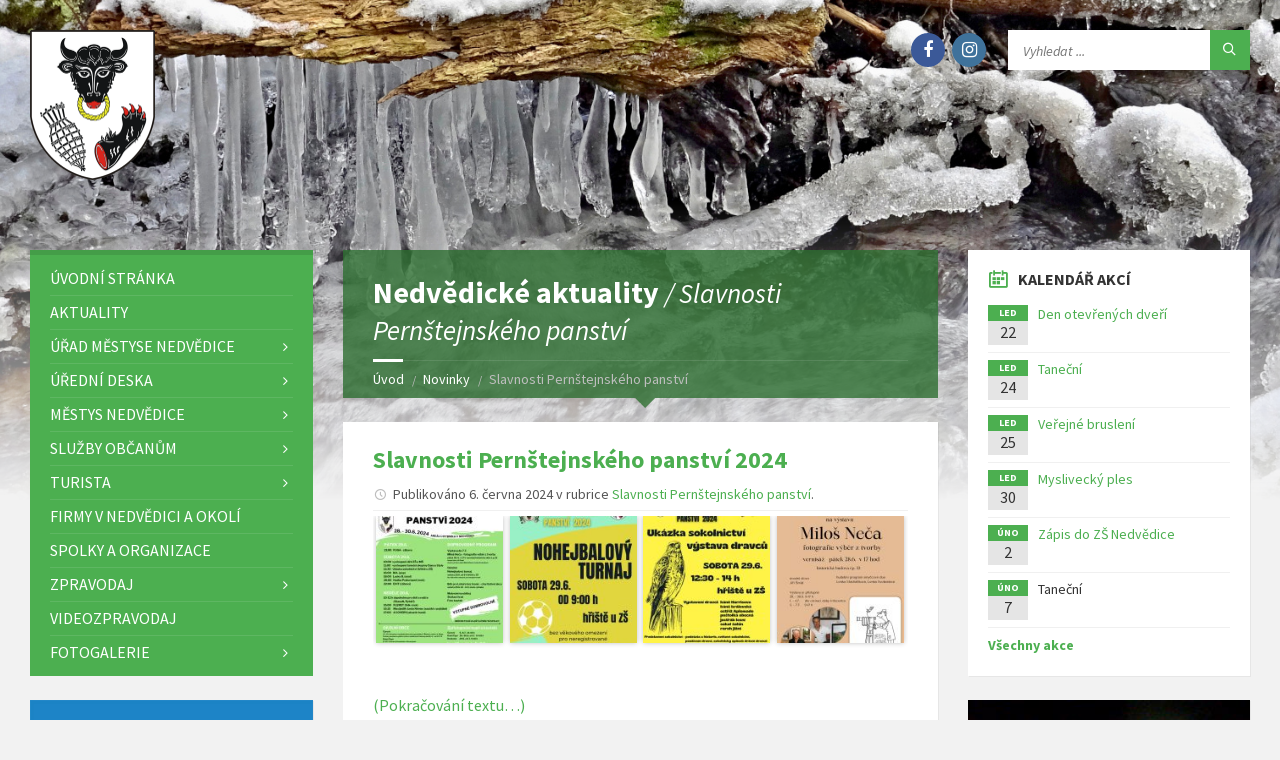

--- FILE ---
content_type: text/html; charset=UTF-8
request_url: https://www.nedvedice.cz/rubrika/slavnosti-pernstejnskeho-panstvi/
body_size: 15886
content:
<!doctype html>
<html xmlns="http://www.w3.org/1999/xhtml" lang="cs-cz" xml:lang="cs-cz" dir="ltr">
<head>
	<meta charset="utf-8">
	<meta name="viewport" content="width=device-width, initial-scale=1.0">

	<link href="https://fonts.googleapis.com/css?family=Source+Sans+Pro:400,400italic,700,700italic&amp;subset=latin,latin-ext" rel="stylesheet" type="text/css">

	
	
	
	
	<link media="all" href="https://www.nedvedice.cz/wp-content/autoptimizecache/css/autoptimize_ca2586e8a578b433c46e853809c389fa.css" rel="stylesheet" /><title>Slavnosti Pernštejnského panství &#8211; Městys Nedvědice</title>
<meta name='robots' content='max-image-preview:large' />


<style id='global-styles-inline-css' type='text/css'>
body{--wp--preset--color--black: #000000;--wp--preset--color--cyan-bluish-gray: #abb8c3;--wp--preset--color--white: #ffffff;--wp--preset--color--pale-pink: #f78da7;--wp--preset--color--vivid-red: #cf2e2e;--wp--preset--color--luminous-vivid-orange: #ff6900;--wp--preset--color--luminous-vivid-amber: #fcb900;--wp--preset--color--light-green-cyan: #7bdcb5;--wp--preset--color--vivid-green-cyan: #00d084;--wp--preset--color--pale-cyan-blue: #8ed1fc;--wp--preset--color--vivid-cyan-blue: #0693e3;--wp--preset--color--vivid-purple: #9b51e0;--wp--preset--gradient--vivid-cyan-blue-to-vivid-purple: linear-gradient(135deg,rgba(6,147,227,1) 0%,rgb(155,81,224) 100%);--wp--preset--gradient--light-green-cyan-to-vivid-green-cyan: linear-gradient(135deg,rgb(122,220,180) 0%,rgb(0,208,130) 100%);--wp--preset--gradient--luminous-vivid-amber-to-luminous-vivid-orange: linear-gradient(135deg,rgba(252,185,0,1) 0%,rgba(255,105,0,1) 100%);--wp--preset--gradient--luminous-vivid-orange-to-vivid-red: linear-gradient(135deg,rgba(255,105,0,1) 0%,rgb(207,46,46) 100%);--wp--preset--gradient--very-light-gray-to-cyan-bluish-gray: linear-gradient(135deg,rgb(238,238,238) 0%,rgb(169,184,195) 100%);--wp--preset--gradient--cool-to-warm-spectrum: linear-gradient(135deg,rgb(74,234,220) 0%,rgb(151,120,209) 20%,rgb(207,42,186) 40%,rgb(238,44,130) 60%,rgb(251,105,98) 80%,rgb(254,248,76) 100%);--wp--preset--gradient--blush-light-purple: linear-gradient(135deg,rgb(255,206,236) 0%,rgb(152,150,240) 100%);--wp--preset--gradient--blush-bordeaux: linear-gradient(135deg,rgb(254,205,165) 0%,rgb(254,45,45) 50%,rgb(107,0,62) 100%);--wp--preset--gradient--luminous-dusk: linear-gradient(135deg,rgb(255,203,112) 0%,rgb(199,81,192) 50%,rgb(65,88,208) 100%);--wp--preset--gradient--pale-ocean: linear-gradient(135deg,rgb(255,245,203) 0%,rgb(182,227,212) 50%,rgb(51,167,181) 100%);--wp--preset--gradient--electric-grass: linear-gradient(135deg,rgb(202,248,128) 0%,rgb(113,206,126) 100%);--wp--preset--gradient--midnight: linear-gradient(135deg,rgb(2,3,129) 0%,rgb(40,116,252) 100%);--wp--preset--duotone--dark-grayscale: url('#wp-duotone-dark-grayscale');--wp--preset--duotone--grayscale: url('#wp-duotone-grayscale');--wp--preset--duotone--purple-yellow: url('#wp-duotone-purple-yellow');--wp--preset--duotone--blue-red: url('#wp-duotone-blue-red');--wp--preset--duotone--midnight: url('#wp-duotone-midnight');--wp--preset--duotone--magenta-yellow: url('#wp-duotone-magenta-yellow');--wp--preset--duotone--purple-green: url('#wp-duotone-purple-green');--wp--preset--duotone--blue-orange: url('#wp-duotone-blue-orange');--wp--preset--font-size--small: 13px;--wp--preset--font-size--medium: 20px;--wp--preset--font-size--large: 36px;--wp--preset--font-size--x-large: 42px;--wp--preset--spacing--20: 0.44rem;--wp--preset--spacing--30: 0.67rem;--wp--preset--spacing--40: 1rem;--wp--preset--spacing--50: 1.5rem;--wp--preset--spacing--60: 2.25rem;--wp--preset--spacing--70: 3.38rem;--wp--preset--spacing--80: 5.06rem;}:where(.is-layout-flex){gap: 0.5em;}body .is-layout-flow > .alignleft{float: left;margin-inline-start: 0;margin-inline-end: 2em;}body .is-layout-flow > .alignright{float: right;margin-inline-start: 2em;margin-inline-end: 0;}body .is-layout-flow > .aligncenter{margin-left: auto !important;margin-right: auto !important;}body .is-layout-constrained > .alignleft{float: left;margin-inline-start: 0;margin-inline-end: 2em;}body .is-layout-constrained > .alignright{float: right;margin-inline-start: 2em;margin-inline-end: 0;}body .is-layout-constrained > .aligncenter{margin-left: auto !important;margin-right: auto !important;}body .is-layout-constrained > :where(:not(.alignleft):not(.alignright):not(.alignfull)){max-width: var(--wp--style--global--content-size);margin-left: auto !important;margin-right: auto !important;}body .is-layout-constrained > .alignwide{max-width: var(--wp--style--global--wide-size);}body .is-layout-flex{display: flex;}body .is-layout-flex{flex-wrap: wrap;align-items: center;}body .is-layout-flex > *{margin: 0;}:where(.wp-block-columns.is-layout-flex){gap: 2em;}.has-black-color{color: var(--wp--preset--color--black) !important;}.has-cyan-bluish-gray-color{color: var(--wp--preset--color--cyan-bluish-gray) !important;}.has-white-color{color: var(--wp--preset--color--white) !important;}.has-pale-pink-color{color: var(--wp--preset--color--pale-pink) !important;}.has-vivid-red-color{color: var(--wp--preset--color--vivid-red) !important;}.has-luminous-vivid-orange-color{color: var(--wp--preset--color--luminous-vivid-orange) !important;}.has-luminous-vivid-amber-color{color: var(--wp--preset--color--luminous-vivid-amber) !important;}.has-light-green-cyan-color{color: var(--wp--preset--color--light-green-cyan) !important;}.has-vivid-green-cyan-color{color: var(--wp--preset--color--vivid-green-cyan) !important;}.has-pale-cyan-blue-color{color: var(--wp--preset--color--pale-cyan-blue) !important;}.has-vivid-cyan-blue-color{color: var(--wp--preset--color--vivid-cyan-blue) !important;}.has-vivid-purple-color{color: var(--wp--preset--color--vivid-purple) !important;}.has-black-background-color{background-color: var(--wp--preset--color--black) !important;}.has-cyan-bluish-gray-background-color{background-color: var(--wp--preset--color--cyan-bluish-gray) !important;}.has-white-background-color{background-color: var(--wp--preset--color--white) !important;}.has-pale-pink-background-color{background-color: var(--wp--preset--color--pale-pink) !important;}.has-vivid-red-background-color{background-color: var(--wp--preset--color--vivid-red) !important;}.has-luminous-vivid-orange-background-color{background-color: var(--wp--preset--color--luminous-vivid-orange) !important;}.has-luminous-vivid-amber-background-color{background-color: var(--wp--preset--color--luminous-vivid-amber) !important;}.has-light-green-cyan-background-color{background-color: var(--wp--preset--color--light-green-cyan) !important;}.has-vivid-green-cyan-background-color{background-color: var(--wp--preset--color--vivid-green-cyan) !important;}.has-pale-cyan-blue-background-color{background-color: var(--wp--preset--color--pale-cyan-blue) !important;}.has-vivid-cyan-blue-background-color{background-color: var(--wp--preset--color--vivid-cyan-blue) !important;}.has-vivid-purple-background-color{background-color: var(--wp--preset--color--vivid-purple) !important;}.has-black-border-color{border-color: var(--wp--preset--color--black) !important;}.has-cyan-bluish-gray-border-color{border-color: var(--wp--preset--color--cyan-bluish-gray) !important;}.has-white-border-color{border-color: var(--wp--preset--color--white) !important;}.has-pale-pink-border-color{border-color: var(--wp--preset--color--pale-pink) !important;}.has-vivid-red-border-color{border-color: var(--wp--preset--color--vivid-red) !important;}.has-luminous-vivid-orange-border-color{border-color: var(--wp--preset--color--luminous-vivid-orange) !important;}.has-luminous-vivid-amber-border-color{border-color: var(--wp--preset--color--luminous-vivid-amber) !important;}.has-light-green-cyan-border-color{border-color: var(--wp--preset--color--light-green-cyan) !important;}.has-vivid-green-cyan-border-color{border-color: var(--wp--preset--color--vivid-green-cyan) !important;}.has-pale-cyan-blue-border-color{border-color: var(--wp--preset--color--pale-cyan-blue) !important;}.has-vivid-cyan-blue-border-color{border-color: var(--wp--preset--color--vivid-cyan-blue) !important;}.has-vivid-purple-border-color{border-color: var(--wp--preset--color--vivid-purple) !important;}.has-vivid-cyan-blue-to-vivid-purple-gradient-background{background: var(--wp--preset--gradient--vivid-cyan-blue-to-vivid-purple) !important;}.has-light-green-cyan-to-vivid-green-cyan-gradient-background{background: var(--wp--preset--gradient--light-green-cyan-to-vivid-green-cyan) !important;}.has-luminous-vivid-amber-to-luminous-vivid-orange-gradient-background{background: var(--wp--preset--gradient--luminous-vivid-amber-to-luminous-vivid-orange) !important;}.has-luminous-vivid-orange-to-vivid-red-gradient-background{background: var(--wp--preset--gradient--luminous-vivid-orange-to-vivid-red) !important;}.has-very-light-gray-to-cyan-bluish-gray-gradient-background{background: var(--wp--preset--gradient--very-light-gray-to-cyan-bluish-gray) !important;}.has-cool-to-warm-spectrum-gradient-background{background: var(--wp--preset--gradient--cool-to-warm-spectrum) !important;}.has-blush-light-purple-gradient-background{background: var(--wp--preset--gradient--blush-light-purple) !important;}.has-blush-bordeaux-gradient-background{background: var(--wp--preset--gradient--blush-bordeaux) !important;}.has-luminous-dusk-gradient-background{background: var(--wp--preset--gradient--luminous-dusk) !important;}.has-pale-ocean-gradient-background{background: var(--wp--preset--gradient--pale-ocean) !important;}.has-electric-grass-gradient-background{background: var(--wp--preset--gradient--electric-grass) !important;}.has-midnight-gradient-background{background: var(--wp--preset--gradient--midnight) !important;}.has-small-font-size{font-size: var(--wp--preset--font-size--small) !important;}.has-medium-font-size{font-size: var(--wp--preset--font-size--medium) !important;}.has-large-font-size{font-size: var(--wp--preset--font-size--large) !important;}.has-x-large-font-size{font-size: var(--wp--preset--font-size--x-large) !important;}
.wp-block-navigation a:where(:not(.wp-element-button)){color: inherit;}
:where(.wp-block-columns.is-layout-flex){gap: 2em;}
.wp-block-pullquote{font-size: 1.5em;line-height: 1.6;}
</style>

<script type='text/javascript' src='https://www.nedvedice.cz/wp-includes/js/jquery/jquery.min.js?ver=3.6.1' id='jquery-core-js'></script>

<link rel="https://api.w.org/" href="https://www.nedvedice.cz/wp-json/" /><link rel="alternate" type="application/json" href="https://www.nedvedice.cz/wp-json/wp/v2/categories/32" />	<script type="text/javascript">
		var ajaxurl = 'https://www.nedvedice.cz/wp-admin/admin-ajax.php';
	</script>
	<link rel="icon" href="https://www.nedvedice.cz/wp-content/uploads/2021/01/znak.png" sizes="32x32" />
<link rel="icon" href="https://www.nedvedice.cz/wp-content/uploads/2021/01/znak.png" sizes="192x192" />
<link rel="apple-touch-icon" href="https://www.nedvedice.cz/wp-content/uploads/2021/01/znak.png" />
<meta name="msapplication-TileImage" content="https://www.nedvedice.cz/wp-content/uploads/2021/01/znak.png" />
	
	
	<meta name="google-site-verification" content="_rOW83rboPGLHcH3PlNGQ4H2hQOIOa43hp9nWsoVcsY" />
	
	<!-- Global site tag (gtag.js) - Google Analytics -->
	<script async src="https://www.googletagmanager.com/gtag/js?id=G-9D2B9H6CQ9"></script>
	<script>
	  window.dataLayer = window.dataLayer || [];
	  function gtag(){dataLayer.push(arguments);}
	  gtag('js', new Date());

	  gtag('config', 'G-9D2B9H6CQ9');
	</script>
	
</head>

<body class="archive category category-slavnosti-pernstejnskeho-panstvi category-32">

<a href="#middle-col" class="off focus" tabindex="1">Přeskočit na obsah</a>
<a href="#jump-nav" class="off off-desktop focus" tabindex="1">Přeskočit na hlavní menu</a>
<a href="#jump-mobile-nav" class="off off-mobile focus" tabindex="1">Přeskočit na hlavní menu</a>

<svg xmlns="http://www.w3.org/2000/svg" viewBox="0 0 0 0" width="0" height="0" focusable="false" role="none" style="visibility: hidden; position: absolute; left: -9999px; overflow: hidden;" ><defs><filter id="wp-duotone-dark-grayscale"><feColorMatrix color-interpolation-filters="sRGB" type="matrix" values=" .299 .587 .114 0 0 .299 .587 .114 0 0 .299 .587 .114 0 0 .299 .587 .114 0 0 " /><feComponentTransfer color-interpolation-filters="sRGB" ><feFuncR type="table" tableValues="0 0.49803921568627" /><feFuncG type="table" tableValues="0 0.49803921568627" /><feFuncB type="table" tableValues="0 0.49803921568627" /><feFuncA type="table" tableValues="1 1" /></feComponentTransfer><feComposite in2="SourceGraphic" operator="in" /></filter></defs></svg><svg xmlns="http://www.w3.org/2000/svg" viewBox="0 0 0 0" width="0" height="0" focusable="false" role="none" style="visibility: hidden; position: absolute; left: -9999px; overflow: hidden;" ><defs><filter id="wp-duotone-grayscale"><feColorMatrix color-interpolation-filters="sRGB" type="matrix" values=" .299 .587 .114 0 0 .299 .587 .114 0 0 .299 .587 .114 0 0 .299 .587 .114 0 0 " /><feComponentTransfer color-interpolation-filters="sRGB" ><feFuncR type="table" tableValues="0 1" /><feFuncG type="table" tableValues="0 1" /><feFuncB type="table" tableValues="0 1" /><feFuncA type="table" tableValues="1 1" /></feComponentTransfer><feComposite in2="SourceGraphic" operator="in" /></filter></defs></svg><svg xmlns="http://www.w3.org/2000/svg" viewBox="0 0 0 0" width="0" height="0" focusable="false" role="none" style="visibility: hidden; position: absolute; left: -9999px; overflow: hidden;" ><defs><filter id="wp-duotone-purple-yellow"><feColorMatrix color-interpolation-filters="sRGB" type="matrix" values=" .299 .587 .114 0 0 .299 .587 .114 0 0 .299 .587 .114 0 0 .299 .587 .114 0 0 " /><feComponentTransfer color-interpolation-filters="sRGB" ><feFuncR type="table" tableValues="0.54901960784314 0.98823529411765" /><feFuncG type="table" tableValues="0 1" /><feFuncB type="table" tableValues="0.71764705882353 0.25490196078431" /><feFuncA type="table" tableValues="1 1" /></feComponentTransfer><feComposite in2="SourceGraphic" operator="in" /></filter></defs></svg><svg xmlns="http://www.w3.org/2000/svg" viewBox="0 0 0 0" width="0" height="0" focusable="false" role="none" style="visibility: hidden; position: absolute; left: -9999px; overflow: hidden;" ><defs><filter id="wp-duotone-blue-red"><feColorMatrix color-interpolation-filters="sRGB" type="matrix" values=" .299 .587 .114 0 0 .299 .587 .114 0 0 .299 .587 .114 0 0 .299 .587 .114 0 0 " /><feComponentTransfer color-interpolation-filters="sRGB" ><feFuncR type="table" tableValues="0 1" /><feFuncG type="table" tableValues="0 0.27843137254902" /><feFuncB type="table" tableValues="0.5921568627451 0.27843137254902" /><feFuncA type="table" tableValues="1 1" /></feComponentTransfer><feComposite in2="SourceGraphic" operator="in" /></filter></defs></svg><svg xmlns="http://www.w3.org/2000/svg" viewBox="0 0 0 0" width="0" height="0" focusable="false" role="none" style="visibility: hidden; position: absolute; left: -9999px; overflow: hidden;" ><defs><filter id="wp-duotone-midnight"><feColorMatrix color-interpolation-filters="sRGB" type="matrix" values=" .299 .587 .114 0 0 .299 .587 .114 0 0 .299 .587 .114 0 0 .299 .587 .114 0 0 " /><feComponentTransfer color-interpolation-filters="sRGB" ><feFuncR type="table" tableValues="0 0" /><feFuncG type="table" tableValues="0 0.64705882352941" /><feFuncB type="table" tableValues="0 1" /><feFuncA type="table" tableValues="1 1" /></feComponentTransfer><feComposite in2="SourceGraphic" operator="in" /></filter></defs></svg><svg xmlns="http://www.w3.org/2000/svg" viewBox="0 0 0 0" width="0" height="0" focusable="false" role="none" style="visibility: hidden; position: absolute; left: -9999px; overflow: hidden;" ><defs><filter id="wp-duotone-magenta-yellow"><feColorMatrix color-interpolation-filters="sRGB" type="matrix" values=" .299 .587 .114 0 0 .299 .587 .114 0 0 .299 .587 .114 0 0 .299 .587 .114 0 0 " /><feComponentTransfer color-interpolation-filters="sRGB" ><feFuncR type="table" tableValues="0.78039215686275 1" /><feFuncG type="table" tableValues="0 0.94901960784314" /><feFuncB type="table" tableValues="0.35294117647059 0.47058823529412" /><feFuncA type="table" tableValues="1 1" /></feComponentTransfer><feComposite in2="SourceGraphic" operator="in" /></filter></defs></svg><svg xmlns="http://www.w3.org/2000/svg" viewBox="0 0 0 0" width="0" height="0" focusable="false" role="none" style="visibility: hidden; position: absolute; left: -9999px; overflow: hidden;" ><defs><filter id="wp-duotone-purple-green"><feColorMatrix color-interpolation-filters="sRGB" type="matrix" values=" .299 .587 .114 0 0 .299 .587 .114 0 0 .299 .587 .114 0 0 .299 .587 .114 0 0 " /><feComponentTransfer color-interpolation-filters="sRGB" ><feFuncR type="table" tableValues="0.65098039215686 0.40392156862745" /><feFuncG type="table" tableValues="0 1" /><feFuncB type="table" tableValues="0.44705882352941 0.4" /><feFuncA type="table" tableValues="1 1" /></feComponentTransfer><feComposite in2="SourceGraphic" operator="in" /></filter></defs></svg><svg xmlns="http://www.w3.org/2000/svg" viewBox="0 0 0 0" width="0" height="0" focusable="false" role="none" style="visibility: hidden; position: absolute; left: -9999px; overflow: hidden;" ><defs><filter id="wp-duotone-blue-orange"><feColorMatrix color-interpolation-filters="sRGB" type="matrix" values=" .299 .587 .114 0 0 .299 .587 .114 0 0 .299 .587 .114 0 0 .299 .587 .114 0 0 " /><feComponentTransfer color-interpolation-filters="sRGB" ><feFuncR type="table" tableValues="0.098039215686275 1" /><feFuncG type="table" tableValues="0 0.66274509803922" /><feFuncB type="table" tableValues="0.84705882352941 0.41960784313725" /><feFuncA type="table" tableValues="1 1" /></feComponentTransfer><feComposite in2="SourceGraphic" operator="in" /></filter></defs></svg>
<!-- HEADER : begin -->
<!-- If you want to use Standard Header Menu, add "m-has-standard-menu" class to the following element (see home-2.html template for example)
Remove "m-has-gmap" class if you are not using Google Map in this template -->
<header id="header" class="m-has-header-tools">
	<div class="header-inner">

		<!-- HEADER CONTENT : begin -->
		<div class="header-content">
			<div class="c-container">
				<div class="header-content-inner">

					<!-- HEADER BRANDING : begin -->
					<!-- Logo dimensions can be changed in library/css/custom.css
					You can remove "m-large-logo" class from following element to use standard (smaller) version of logo -->
					<div class="header-branding ">
						<a href="/"><span>
							<img src="https://www.nedvedice.cz/wp-content/themes/nedvedice/img/znak.2x.png" alt="Městys Nedvědice">
						</span></a>
					</div>
					<!-- HEADER BRANDING : end -->

					<!-- HEADER TOGGLE HOLDER : begin -->
					<div class="header-toggle-holder">

						<!-- HEADER TOGGLE : begin -->
						<button type="button" class="header-toggle" id="jump-mobile-nav">
							<i class="ico-open tp tp-menu"></i>
							<i class="ico-close tp tp-cross"></i>
							<span>Menu</span>
						</button>
						<!-- HEADER TOGGLE : end -->

					</div>
					<!-- HEADER TOGGLE HOLDER : end -->

					<!-- HEADER MENU : begin -->
					<!-- This menu is used as both mobile menu (displayed on devices with screen width < 991px)
					and standard header menu (only if Header element has "m-has-standard-menu" class) -->
					<nav class="header-menu" >
						<ul id="mobilni-menu" class="menu"><li id="menu-item-4699" class="menu-item menu-item-type-post_type menu-item-object-page menu-item-home menu-item-4699"><a href="https://www.nedvedice.cz/">Úvodní stránka</a></li>
<li id="menu-item-4921" class="menu-item menu-item-type-post_type menu-item-object-page menu-item-4921"><a href="https://www.nedvedice.cz/aktuality/">Aktuality</a></li>
<li id="menu-item-4726" class="menu-item menu-item-type-post_type menu-item-object-page menu-item-has-children menu-item-4726"><a href="https://www.nedvedice.cz/urad-mestyse-nedvedice/">Úřad městyse Nedvědice</a>
<ul class="sub-menu">
	<li id="menu-item-4733" class="menu-item menu-item-type-post_type menu-item-object-page menu-item-4733"><a href="https://www.nedvedice.cz/urad-mestyse-nedvedice/">Povinně zveřejňované informace</a></li>
	<li id="menu-item-4709" class="menu-item menu-item-type-post_type menu-item-object-page menu-item-4709"><a href="https://www.nedvedice.cz/kontakt/">Kontakty</a></li>
	<li id="menu-item-4877" class="menu-item menu-item-type-post_type menu-item-object-page menu-item-4877"><a href="https://www.nedvedice.cz/komise/">Komise a výbory</a></li>
	<li id="menu-item-4702" class="menu-item menu-item-type-post_type menu-item-object-page menu-item-4702"><a href="https://www.nedvedice.cz/czech-point/">Czech POINT</a></li>
	<li id="menu-item-4711" class="menu-item menu-item-type-post_type menu-item-object-page menu-item-4711"><a href="https://www.nedvedice.cz/podpora-z-rozpoctu/">Podpora z rozpočtu</a></li>
	<li id="menu-item-4728" class="menu-item menu-item-type-post_type menu-item-object-page menu-item-4728"><a href="https://www.nedvedice.cz/uzemni-plan/">Územní plán</a></li>
	<li id="menu-item-4713" class="menu-item menu-item-type-post_type menu-item-object-page menu-item-4713"><a href="https://www.nedvedice.cz/povodnovy-plan/">Povodňový plán</a></li>
	<li id="menu-item-4720" class="menu-item menu-item-type-post_type menu-item-object-page menu-item-4720"><a href="https://www.nedvedice.cz/strategicky-plan-rozvoje/">Strategický plán rozvoje</a></li>
	<li id="menu-item-8361" class="menu-item menu-item-type-post_type menu-item-object-page menu-item-8361"><a href="https://www.nedvedice.cz/zasady-ochrany-osobnich-udaju-2/">Zásady ochrany osobních údajů</a></li>
</ul>
</li>
<li id="menu-item-4737" class="menu-item menu-item-type-post_type_archive menu-item-object-dokument menu-item-has-children menu-item-4737"><a href="https://www.nedvedice.cz/uredni-deska/">Úřední deska</a>
<ul class="sub-menu">
	<li id="menu-item-4897" class="menu-item menu-item-type-taxonomy menu-item-object-kategorie-dokumentu menu-item-4897"><a href="https://www.nedvedice.cz/uredni-deska/zastupitelstvo/">Zastupitelstvo</a></li>
	<li id="menu-item-4740" class="menu-item menu-item-type-taxonomy menu-item-object-kategorie-dokumentu menu-item-has-children menu-item-4740"><a href="https://www.nedvedice.cz/uredni-deska/hospodareni-obce/">Hospodaření obce</a>
	<ul class="sub-menu">
		<li id="menu-item-6160" class="menu-item menu-item-type-taxonomy menu-item-object-kategorie-dokumentu menu-item-6160"><a href="https://www.nedvedice.cz/uredni-deska/hospodareni-obce/rozpocet/">Rozpočet</a></li>
		<li id="menu-item-6173" class="menu-item menu-item-type-taxonomy menu-item-object-kategorie-dokumentu menu-item-6173"><a href="https://www.nedvedice.cz/uredni-deska/hospodareni-obce/zaverecny-ucet/">Závěrečný účet</a></li>
		<li id="menu-item-6172" class="menu-item menu-item-type-taxonomy menu-item-object-kategorie-dokumentu menu-item-6172"><a href="https://www.nedvedice.cz/uredni-deska/hospodareni-obce/strednedoby-vyhled-rozpoctu/">Střednědobý výhled rozpočtu</a></li>
		<li id="menu-item-6171" class="menu-item menu-item-type-taxonomy menu-item-object-kategorie-dokumentu menu-item-6171"><a href="https://www.nedvedice.cz/uredni-deska/hospodareni-obce/cenik-mestyse-nedvedice/">Ceník městyse Nedvědice</a></li>
		<li id="menu-item-6236" class="menu-item menu-item-type-taxonomy menu-item-object-kategorie-dokumentu menu-item-6236"><a href="https://www.nedvedice.cz/uredni-deska/hospodareni-obce/smlouvy/">Smlouvy</a></li>
	</ul>
</li>
	<li id="menu-item-4739" class="menu-item menu-item-type-taxonomy menu-item-object-kategorie-dokumentu menu-item-4739"><a href="https://www.nedvedice.cz/uredni-deska/hospodareni-dso-po/">Hospodaření DSO, PO</a></li>
	<li id="menu-item-4742" class="menu-item menu-item-type-taxonomy menu-item-object-kategorie-dokumentu menu-item-4742"><a href="https://www.nedvedice.cz/uredni-deska/pravni-predpisy-obce/">Právní předpisy obce</a></li>
	<li id="menu-item-4744" class="menu-item menu-item-type-taxonomy menu-item-object-kategorie-dokumentu menu-item-4744"><a href="https://www.nedvedice.cz/uredni-deska/ztraty-a-nalezy/">Ztráty a nálezy</a></li>
	<li id="menu-item-4741" class="menu-item menu-item-type-taxonomy menu-item-object-kategorie-dokumentu menu-item-4741"><a href="https://www.nedvedice.cz/uredni-deska/informace-jinych-uradu/">Informace jiných úřadů</a></li>
	<li id="menu-item-4743" class="menu-item menu-item-type-taxonomy menu-item-object-kategorie-dokumentu menu-item-4743"><a href="https://www.nedvedice.cz/uredni-deska/ruzne/">Různé</a></li>
</ul>
</li>
<li id="menu-item-4730" class="menu-item menu-item-type-post_type menu-item-object-page menu-item-has-children menu-item-4730"><a href="https://www.nedvedice.cz/zakladni-udaje-o-mestysu/">Městys Nedvědice</a>
<ul class="sub-menu">
	<li id="menu-item-4734" class="menu-item menu-item-type-post_type menu-item-object-page menu-item-4734"><a href="https://www.nedvedice.cz/zakladni-udaje-o-mestysu/">Základní údaje o městysi</a></li>
	<li id="menu-item-4704" class="menu-item menu-item-type-post_type menu-item-object-page menu-item-4704"><a href="https://www.nedvedice.cz/historie-nedvedice/">Historie Nedvědice</a></li>
	<li id="menu-item-4703" class="menu-item menu-item-type-post_type menu-item-object-page menu-item-4703"><a href="https://www.nedvedice.cz/fotografie-vyznamna-mista/">Fotografie – Významná místa</a></li>
	<li id="menu-item-4715" class="menu-item menu-item-type-post_type menu-item-object-page menu-item-4715"><a href="https://www.nedvedice.cz/priroda-nedvedice-a-okoli/">Příroda v okolí</a></li>
	<li id="menu-item-4721" class="menu-item menu-item-type-post_type menu-item-object-page menu-item-4721"><a href="https://www.nedvedice.cz/symboly-mestyse/">Symboly městyse</a></li>
	<li id="menu-item-4712" class="menu-item menu-item-type-post_type menu-item-object-page menu-item-4712"><a href="https://www.nedvedice.cz/povesti/">Pověsti</a></li>
</ul>
</li>
<li id="menu-item-4922" class="menu-item menu-item-type-post_type menu-item-object-page menu-item-has-children menu-item-4922"><a href="https://www.nedvedice.cz/zdravotnictvi-v-nedvedici/">Služby občanům</a>
<ul class="sub-menu">
	<li id="menu-item-4731" class="menu-item menu-item-type-post_type menu-item-object-page menu-item-4731"><a href="https://www.nedvedice.cz/zdravotnictvi-v-nedvedici/">Zdravotnictví</a></li>
	<li id="menu-item-4719" class="menu-item menu-item-type-post_type menu-item-object-page menu-item-4719"><a href="https://www.nedvedice.cz/skola/">Základní a Mateřská škola</a></li>
	<li id="menu-item-4708" class="menu-item menu-item-type-post_type menu-item-object-page menu-item-4708"><a href="https://www.nedvedice.cz/knihovna-mestyse-nedvedice/">Knihovna</a></li>
	<li id="menu-item-4723" class="menu-item menu-item-type-post_type menu-item-object-page menu-item-4723"><a href="https://www.nedvedice.cz/trideni-odpadu/">Třídění odpadů</a></li>
	<li id="menu-item-8592" class="menu-item menu-item-type-post_type menu-item-object-page menu-item-8592"><a href="https://www.nedvedice.cz/svozovy-plan-odpadu/">Svozový plán odpadů</a></li>
	<li id="menu-item-4956" class="menu-item menu-item-type-post_type menu-item-object-page menu-item-4956"><a href="https://www.nedvedice.cz/hlaseni-rozhlasu/">Hlášení rozhlasu</a></li>
	<li id="menu-item-6500" class="menu-item menu-item-type-post_type menu-item-object-page menu-item-has-children menu-item-6500"><a href="https://www.nedvedice.cz/oblastni-charita-tisnov/">Sociální služby</a>
	<ul class="sub-menu">
		<li id="menu-item-5936" class="menu-item menu-item-type-post_type menu-item-object-page menu-item-5936"><a href="https://www.nedvedice.cz/oblastni-charita-tisnov/">Oblastní charita Tišnov</a></li>
	</ul>
</li>
</ul>
</li>
<li id="menu-item-4923" class="menu-item menu-item-type-post_type menu-item-object-page menu-item-has-children menu-item-4923"><a href="https://www.nedvedice.cz/turisticke-informacni-centrum/">Turista</a>
<ul class="sub-menu">
	<li id="menu-item-4724" class="menu-item menu-item-type-post_type menu-item-object-page menu-item-4724"><a href="https://www.nedvedice.cz/turisticke-informacni-centrum/">Turistické informační centrum</a></li>
	<li id="menu-item-4705" class="menu-item menu-item-type-post_type menu-item-object-page menu-item-4705"><a href="https://www.nedvedice.cz/hrad-pernstejn/">Hrad Pernštejn</a></li>
	<li id="menu-item-5051" class="menu-item menu-item-type-post_type menu-item-object-page menu-item-5051"><a href="https://www.nedvedice.cz/tipy-na-vylety/">Tipy na výlety</a></li>
	<li id="menu-item-6429" class="menu-item menu-item-type-post_type menu-item-object-page menu-item-6429"><a href="https://www.nedvedice.cz/turisticke-informacni-centrum/turisticke-noviny/">Turistické noviny</a></li>
	<li id="menu-item-4940" class="menu-item menu-item-type-post_type menu-item-object-page menu-item-4940"><a href="https://www.nedvedice.cz/ubytovani-a-restaurace-v-nedvedici/">Ubytování a restaurace</a></li>
	<li id="menu-item-6411" class="menu-item menu-item-type-post_type menu-item-object-page menu-item-6411"><a href="https://www.nedvedice.cz/turisticke-informacni-centrum/suvenyry/">Suvenýry</a></li>
</ul>
</li>
<li id="menu-item-7800" class="menu-item menu-item-type-custom menu-item-object-custom menu-item-7800"><a href="https://www.nedvedice.cz/seznam-firem/">Firmy v Nedvědici a okolí</a></li>
<li id="menu-item-4908" class="menu-item menu-item-type-post_type menu-item-object-page menu-item-4908"><a href="https://www.nedvedice.cz/spolky-a-organizace/">Spolky a organizace</a></li>
<li id="menu-item-6103" class="menu-item menu-item-type-taxonomy menu-item-object-category menu-item-has-children menu-item-6103"><a href="https://www.nedvedice.cz/rubrika/zpravodaj/">Zpravodaj</a>
<ul class="sub-menu">
	<li id="menu-item-15012" class="menu-item menu-item-type-post_type menu-item-object-post menu-item-15012"><a href="https://www.nedvedice.cz/2025/12/18/trideni-odpadu-co-kam-patri/">Třídění odpadů – co kam patří?</a></li>
	<li id="menu-item-14948" class="menu-item menu-item-type-post_type menu-item-object-page menu-item-14948"><a href="https://www.nedvedice.cz/fotosoutez-kam-az-se-podiva-nas-zpravodaj/">Výsledek fotosoutěže – Kam až se podívá náš Zpravodaj</a></li>
	<li id="menu-item-13466" class="menu-item menu-item-type-post_type menu-item-object-page menu-item-13466"><a href="https://www.nedvedice.cz/zpravodaj/fotosoutez-sport/">Výsledek fotosoutěže – Sport</a></li>
	<li id="menu-item-12496" class="menu-item menu-item-type-post_type menu-item-object-page menu-item-12496"><a href="https://www.nedvedice.cz/fotosoutez-zimni-krajina/">Výsledek fotosoutěže – Zimní krajina</a></li>
	<li id="menu-item-12540" class="menu-item menu-item-type-post_type menu-item-object-page menu-item-12540"><a href="https://www.nedvedice.cz/zpravodaj/fotosoutez-fauna-ve-volne-prirode/">Výsledek fotosoutěže – Fauna ve volné přírodě</a></li>
	<li id="menu-item-9936" class="menu-item menu-item-type-post_type menu-item-object-page menu-item-9936"><a href="https://www.nedvedice.cz/fotosoutez-cesty-a-pesiny/">Výsledek fotosoutěže – Cesty a pěšiny</a></li>
	<li id="menu-item-8165" class="menu-item menu-item-type-post_type menu-item-object-page menu-item-8165"><a href="https://www.nedvedice.cz/zpravodaj/fotosoutez-voda-v-krajine/">Výsledek fotosoutěže – Voda v krajině</a></li>
</ul>
</li>
<li id="menu-item-6849" class="menu-item menu-item-type-taxonomy menu-item-object-category menu-item-6849"><a href="https://www.nedvedice.cz/rubrika/videozpravodaj/">Videozpravodaj</a></li>
<li id="menu-item-15170" class="menu-item menu-item-type-taxonomy menu-item-object-fotoalbum menu-item-has-children menu-item-15170"><a href="https://www.nedvedice.cz/fotoalbum/2026/">Fotogalerie</a>
<ul class="sub-menu">
	<li id="menu-item-15102" class="menu-item menu-item-type-taxonomy menu-item-object-fotoalbum menu-item-15102"><a href="https://www.nedvedice.cz/fotoalbum/2026/">2026</a></li>
	<li id="menu-item-13605" class="menu-item menu-item-type-taxonomy menu-item-object-fotoalbum menu-item-13605"><a href="https://www.nedvedice.cz/fotoalbum/2025/">2025</a></li>
	<li id="menu-item-11766" class="menu-item menu-item-type-taxonomy menu-item-object-fotoalbum menu-item-11766"><a href="https://www.nedvedice.cz/fotoalbum/2024/">2024</a></li>
	<li id="menu-item-9950" class="menu-item menu-item-type-taxonomy menu-item-object-fotoalbum menu-item-9950"><a href="https://www.nedvedice.cz/fotoalbum/2023/">2023</a></li>
	<li id="menu-item-7842" class="menu-item menu-item-type-taxonomy menu-item-object-fotoalbum menu-item-7842"><a href="https://www.nedvedice.cz/fotoalbum/2022/">2022</a></li>
	<li id="menu-item-6599" class="menu-item menu-item-type-taxonomy menu-item-object-fotoalbum menu-item-6599"><a href="https://www.nedvedice.cz/fotoalbum/2021/">2021</a></li>
	<li id="menu-item-5159" class="menu-item menu-item-type-taxonomy menu-item-object-fotoalbum menu-item-5159"><a href="https://www.nedvedice.cz/fotoalbum/2020/">2020</a></li>
	<li id="menu-item-4898" class="menu-item menu-item-type-taxonomy menu-item-object-fotoalbum menu-item-4898"><a href="https://www.nedvedice.cz/fotoalbum/2019/">2019</a></li>
	<li id="menu-item-4968" class="menu-item menu-item-type-taxonomy menu-item-object-fotoalbum menu-item-4968"><a href="https://www.nedvedice.cz/fotoalbum/2018/">2018</a></li>
	<li id="menu-item-4967" class="menu-item menu-item-type-taxonomy menu-item-object-fotoalbum menu-item-4967"><a href="https://www.nedvedice.cz/fotoalbum/2017/">2017</a></li>
	<li id="menu-item-4966" class="menu-item menu-item-type-taxonomy menu-item-object-fotoalbum menu-item-4966"><a href="https://www.nedvedice.cz/fotoalbum/2016/">2016</a></li>
	<li id="menu-item-4965" class="menu-item menu-item-type-taxonomy menu-item-object-fotoalbum menu-item-4965"><a href="https://www.nedvedice.cz/fotoalbum/2015/">2015</a></li>
	<li id="menu-item-4973" class="menu-item menu-item-type-taxonomy menu-item-object-fotoalbum menu-item-4973"><a href="https://www.nedvedice.cz/fotoalbum/2014/">2014</a></li>
	<li id="menu-item-4972" class="menu-item menu-item-type-taxonomy menu-item-object-fotoalbum menu-item-4972"><a href="https://www.nedvedice.cz/fotoalbum/2013/">2013</a></li>
	<li id="menu-item-4971" class="menu-item menu-item-type-taxonomy menu-item-object-fotoalbum menu-item-4971"><a href="https://www.nedvedice.cz/fotoalbum/2012/">2012</a></li>
	<li id="menu-item-4970" class="menu-item menu-item-type-taxonomy menu-item-object-fotoalbum menu-item-4970"><a href="https://www.nedvedice.cz/fotoalbum/2011/">2011</a></li>
	<li id="menu-item-4969" class="menu-item menu-item-type-taxonomy menu-item-object-fotoalbum menu-item-4969"><a href="https://www.nedvedice.cz/fotoalbum/2010/">2010</a></li>
	<li id="menu-item-4974" class="menu-item menu-item-type-taxonomy menu-item-object-fotoalbum menu-item-4974"><a href="https://www.nedvedice.cz/fotoalbum/2009-a-starsi/">2009 a starší</a></li>
</ul>
</li>
</ul>					</nav>
					<!-- HEADER MENU : end -->

					<!-- HEADER TOOLS : begin -->
					<div class="header-tools">
						
						<ul class="header-social-icons c-social-icons">
							<li class="ico-facebook"><a href="https://www.facebook.com/Turistick%C3%A9-informa%C4%8Dn%C3%AD-centrum-Nedv%C4%9Bdice-654654564714994" title="Sledujte nás na Facebooku!"><i class="fa fa-facebook"></i></a></li>
							<li class="ico-instagram"><a href="https://www.instagram.com/nedvedicevobrazech/" title="Sledujte nás na Instagramu!"><i class="fa fa-instagram"></i></a></li>
						</ul>						
						
						<!-- HEADER SEARCH : begin -->
						<div class="header-search">
							<form method="get" action="https://www.nedvedice.cz" class="c-search-form">
								<div class="form-fields">
									<input type="text" value="" placeholder="Vyhledat ..." title="Vyhledat" name="s">
									<button type="submit" class="submit-btn" aria-label="Hledat"><i class="tp tp-magnifier"></i></button>
								</div>
							</form>
						</div>
						<!-- HEADER SEARCH : end -->

					</div>
					<!-- HEADER TOOLS : end -->

				</div>
			</div>
		</div>
		<!-- HEADER CONTENT : end -->

	</div>
</header>
<!-- HEADER : end -->



<!-- HEADER BG : begin -->
<div class="header-bg">

	<!-- HEADER IMAGE : begin -->
	<!-- To add more images just copy and edit elements with "image-layer" class (see home-2.html template for example)
	Change autoplay speed with "data-autoplay" attribute (in seconds), works only if there are more than one image -->
	<div class="header-image" data-autoplay="8">
				<div class="image-layer" style="background-image: url( 'https://www.nedvedice.cz/wp-content/uploads/2025/12/pozadi-zima-ludvik-vesely-chlebsky-potok.jpg' );"></div>
				<div class="image-layer" style="background-image: url( 'https://www.nedvedice.cz/wp-content/uploads/2025/12/pozadi-zima-vesely-smrcek.jpg' );"></div>
				<div class="image-layer" style="background-image: url( 'https://www.nedvedice.cz/wp-content/uploads/2025/12/pozad-zima-petra-zborilova-rybnik.jpg' );"></div>
				<div class="image-layer" style="background-image: url( 'https://www.nedvedice.cz/wp-content/uploads/2024/12/zimni-pernstejn.jpg' );"></div>
				<div class="image-layer" style="background-image: url( 'https://www.nedvedice.cz/wp-content/uploads/2024/12/babylon.jpg' );"></div>
				<div class="image-layer" style="background-image: url( 'https://www.nedvedice.cz/wp-content/uploads/2024/12/odraz.jpg' );"></div>
			</div>
	<!-- HEADER IMAGE : begin -->

</div>
<!-- HEADER BG : end -->






<!-- CORE : begin -->
<div id="core">
	<div class="c-container">
		<div class="row">

			<!-- MIDDLE COLUMN : begin -->
			<div id="middle-col" class="middle-column col-md-6 col-md-push-3">

				<!-- PAGE HEADER : begin -->
				<div id="page-header" class="m-has-breadcrumbs">

					<!-- PAGE TITLE : begin -->
					<div class="page-title">
						<h1>
						Nedvědické aktuality
							
							<em>/ Slavnosti Pernštejnského panství</em>
												</h1>
					</div>
					<!-- PAGE TITLE : end -->
					
						<!-- BREADCRUMBS : begin -->
	<div class="breadcrumbs" typeof="BreadcrumbList" vocab="http://schema.org/">
		<ul>
		<!-- Breadcrumb NavXT 7.1.0 -->
<li class="home"><span property="itemListElement" typeof="ListItem"><a property="item" typeof="WebPage" title="Go to Městys Nedvědice." href="https://www.nedvedice.cz" class="home" ><span property="name">Úvod</span></a><meta property="position" content="1"></span></li>
<li class="post-root post post-post"><span property="itemListElement" typeof="ListItem"><a property="item" typeof="WebPage" title="Go to Novinky." href="https://www.nedvedice.cz/novinky/" class="post-root post post-post" ><span property="name">Novinky</span></a><meta property="position" content="2"></span></li>
<li class="archive taxonomy category current-item"><span property="itemListElement" typeof="ListItem"><span property="name" class="archive taxonomy category current-item">Slavnosti Pernštejnského panství</span><meta property="url" content="https://www.nedvedice.cz/rubrika/slavnosti-pernstejnskeho-panstvi/"><meta property="position" content="3"></span></li>
		</ul>
	</div>
	<!-- BREADCRUMBS : end -->
						
				</div>
				<!-- PAGE HEADER : end -->

				<!-- PAGE CONTENT : begin -->
				<div id="page-content">
					<div class="page-content-inner">

						
						<!-- POST LIST PAGE : begin -->
						<div class="post-page post-list-page">
							
																					
							
							<!-- POST : begin -->
							<article class="post">
								<div class="post-inner c-content-box m-no-padding">

									
									<!-- POST CORE : begin -->
									<div class="post-core">

										<!-- POST TITLE : begin -->
										<h2 class="post-title">
											<a href="https://www.nedvedice.cz/2024/06/06/slavnosti-pernstejnskeho-panstvi-28-30-6-2024/">
											Slavnosti Pernštejnského panství 2024											</a>
										</h2>
										<!-- POST TITLE : end -->
										
										<!-- POST META : begin -->
										<div class="post-meta">
											<div class="post-meta-inner">

												<!-- POST INFO : begin -->
												<div class="post-info">
													<i class="ico tp tp-clock2"></i>

													<!-- POST DATE : begin -->
													<span class="post-date">
														Publikováno 6. června 2024 
														v rubrice <a href="https://www.nedvedice.cz/rubrika/slavnosti-pernstejnskeho-panstvi/" rel="category tag">Slavnosti Pernštejnského panství</a>.
													</span>
													<!-- POST DATE : end -->

												</div>
												<!-- POST INFO : end -->

											</div>
										</div>
										<!-- POST META : end -->
										
										<!-- POST CONTENT : begin -->
										<div class="post-content">
											<div class="post-content-inner">
												
												<div id='gallery-1' class='gallery galleryid-12193 gallery-columns-4 gallery-size-thumbnail'><dl class='gallery-item'>
			<dt class='gallery-icon portrait'>
				<a href='https://www.nedvedice.cz/wp-content/uploads/2024/06/spp-2024-hlavni-program.jpg'><img width="150" height="150" src="https://www.nedvedice.cz/wp-content/uploads/2024/06/spp-2024-hlavni-program-150x150.jpg" class="attachment-thumbnail size-thumbnail" alt="" decoding="async" loading="lazy" /></a>
			</dt></dl><dl class='gallery-item'>
			<dt class='gallery-icon portrait'>
				<a href='https://www.nedvedice.cz/wp-content/uploads/2024/06/spp_2024_nohejbalovy_turnaj.jpg-1.jpg'><img width="150" height="150" src="https://www.nedvedice.cz/wp-content/uploads/2024/06/spp_2024_nohejbalovy_turnaj.jpg-1-150x150.jpg" class="attachment-thumbnail size-thumbnail" alt="" decoding="async" loading="lazy" /></a>
			</dt></dl><dl class='gallery-item'>
			<dt class='gallery-icon portrait'>
				<a href='https://www.nedvedice.cz/wp-content/uploads/2024/06/spp_2024_sokolnik.pdf-1.jpg'><img width="150" height="150" src="https://www.nedvedice.cz/wp-content/uploads/2024/06/spp_2024_sokolnik.pdf-1-150x150.jpg" class="attachment-thumbnail size-thumbnail" alt="" decoding="async" loading="lazy" /></a>
			</dt></dl><dl class='gallery-item'>
			<dt class='gallery-icon portrait'>
				<a href='https://www.nedvedice.cz/wp-content/uploads/2024/06/spp_2024_vystava_milos_neca.pdf-1.jpg'><img width="150" height="150" src="https://www.nedvedice.cz/wp-content/uploads/2024/06/spp_2024_vystava_milos_neca.pdf-1-150x150.jpg" class="attachment-thumbnail size-thumbnail" alt="" decoding="async" loading="lazy" /></a>
			</dt></dl><br style="clear: both" />
		</div>

<p> <a href="https://www.nedvedice.cz/2024/06/06/slavnosti-pernstejnskeho-panstvi-28-30-6-2024/#more-12193" class="more-link"><span aria-label="Pokračování textu Slavnosti Pernštejnského panství 2024">(Pokračování textu&hellip;)</span></a></p>
												
											</div>
										</div>
										<!-- POST CONTENT : end -->

									</div>
									<!-- POST CORE : end -->

								</div>
							</article>
							<!-- POST : end -->

														
							
							<!-- POST : begin -->
							<article class="post">
								<div class="post-inner c-content-box m-no-padding">

									
									<!-- POST CORE : begin -->
									<div class="post-core">

										<!-- POST TITLE : begin -->
										<h2 class="post-title">
											<a href="https://www.nedvedice.cz/2023/06/07/slavnosti-pernstejnskeho-panstvi/">
											SLAVNOSTI PERNŠTEJNSKÉHO PANSTVÍ											</a>
										</h2>
										<!-- POST TITLE : end -->
										
										<!-- POST META : begin -->
										<div class="post-meta">
											<div class="post-meta-inner">

												<!-- POST INFO : begin -->
												<div class="post-info">
													<i class="ico tp tp-clock2"></i>

													<!-- POST DATE : begin -->
													<span class="post-date">
														Publikováno 7. června 2023 
														v rubrice <a href="https://www.nedvedice.cz/rubrika/slavnosti-pernstejnskeho-panstvi/" rel="category tag">Slavnosti Pernštejnského panství</a>.
													</span>
													<!-- POST DATE : end -->

												</div>
												<!-- POST INFO : end -->

											</div>
										</div>
										<!-- POST META : end -->
										
										<!-- POST CONTENT : begin -->
										<div class="post-content">
											<div class="post-content-inner">
												
												<div id='gallery-2' class='gallery galleryid-10504 gallery-columns-2 gallery-size-large'><dl class='gallery-item'>
			<dt class='gallery-icon portrait'>
				<a href='https://www.nedvedice.cz/wp-content/uploads/2023/06/spp2023-nedvedice.jpg'><img width="724" height="1024" src="https://www.nedvedice.cz/wp-content/uploads/2023/06/spp2023-nedvedice-724x1024.jpg" class="attachment-large size-large" alt="" decoding="async" loading="lazy" srcset="https://www.nedvedice.cz/wp-content/uploads/2023/06/spp2023-nedvedice-724x1024.jpg 724w, https://www.nedvedice.cz/wp-content/uploads/2023/06/spp2023-nedvedice-212x300.jpg 212w, https://www.nedvedice.cz/wp-content/uploads/2023/06/spp2023-nedvedice-768x1087.jpg 768w, https://www.nedvedice.cz/wp-content/uploads/2023/06/spp2023-nedvedice-250x354.jpg 250w, https://www.nedvedice.cz/wp-content/uploads/2023/06/spp2023-nedvedice.jpg 1000w" sizes="(max-width: 724px) 100vw, 724px" /></a>
			</dt></dl><dl class='gallery-item'>
			<dt class='gallery-icon portrait'>
				<a href='https://www.nedvedice.cz/wp-content/uploads/2023/06/spp2023-hrad.jpg'><img width="858" height="950" src="https://www.nedvedice.cz/wp-content/uploads/2023/06/spp2023-hrad.jpg" class="attachment-large size-large" alt="" decoding="async" loading="lazy" srcset="https://www.nedvedice.cz/wp-content/uploads/2023/06/spp2023-hrad.jpg 858w, https://www.nedvedice.cz/wp-content/uploads/2023/06/spp2023-hrad-271x300.jpg 271w, https://www.nedvedice.cz/wp-content/uploads/2023/06/spp2023-hrad-768x850.jpg 768w, https://www.nedvedice.cz/wp-content/uploads/2023/06/spp2023-hrad-250x277.jpg 250w" sizes="(max-width: 858px) 100vw, 858px" /></a>
			</dt></dl><br style="clear: both" />
		</div>

												
											</div>
										</div>
										<!-- POST CONTENT : end -->

									</div>
									<!-- POST CORE : end -->

								</div>
							</article>
							<!-- POST : end -->

														
							
							<!-- POST : begin -->
							<article class="post">
								<div class="post-inner c-content-box m-no-padding">

									
									<!-- POST CORE : begin -->
									<div class="post-core">

										<!-- POST TITLE : begin -->
										<h2 class="post-title">
											<a href="https://www.nedvedice.cz/2021/06/15/slavnosti-pernstejnskeho-panstvi-2021/">
											Slavnosti Pernštejnského panství 2021											</a>
										</h2>
										<!-- POST TITLE : end -->
										
										<!-- POST META : begin -->
										<div class="post-meta">
											<div class="post-meta-inner">

												<!-- POST INFO : begin -->
												<div class="post-info">
													<i class="ico tp tp-clock2"></i>

													<!-- POST DATE : begin -->
													<span class="post-date">
														Publikováno 15. června 2021 
														v rubrice <a href="https://www.nedvedice.cz/rubrika/slavnosti-pernstejnskeho-panstvi/" rel="category tag">Slavnosti Pernštejnského panství</a>.
													</span>
													<!-- POST DATE : end -->

												</div>
												<!-- POST INFO : end -->

											</div>
										</div>
										<!-- POST META : end -->
										
										<!-- POST CONTENT : begin -->
										<div class="post-content">
											<div class="post-content-inner">
												
												<h2 style="text-align: center;">2. &#8211; 5. července 2021</h2>
<div id='gallery-3' class='gallery galleryid-6521 gallery-columns-3 gallery-size-large'><dl class='gallery-item'>
			<dt class='gallery-icon portrait'>
				<a href='https://www.nedvedice.cz/wp-content/uploads/2021/06/a3-plakat.jpg'><img width="724" height="1024" src="https://www.nedvedice.cz/wp-content/uploads/2021/06/a3-plakat-724x1024.jpg" class="attachment-large size-large" alt="" decoding="async" loading="lazy" srcset="https://www.nedvedice.cz/wp-content/uploads/2021/06/a3-plakat-724x1024.jpg 724w, https://www.nedvedice.cz/wp-content/uploads/2021/06/a3-plakat-212x300.jpg 212w, https://www.nedvedice.cz/wp-content/uploads/2021/06/a3-plakat-768x1087.jpg 768w, https://www.nedvedice.cz/wp-content/uploads/2021/06/a3-plakat-1086x1536.jpg 1086w, https://www.nedvedice.cz/wp-content/uploads/2021/06/a3-plakat-250x354.jpg 250w, https://www.nedvedice.cz/wp-content/uploads/2021/06/a3-plakat.jpg 1357w" sizes="(max-width: 724px) 100vw, 724px" /></a>
			</dt></dl><dl class='gallery-item'>
			<dt class='gallery-icon portrait'>
				<a href='https://www.nedvedice.cz/wp-content/uploads/2021/06/spp2021-page-001-3.jpg'><img width="724" height="1024" src="https://www.nedvedice.cz/wp-content/uploads/2021/06/spp2021-page-001-3-724x1024.jpg" class="attachment-large size-large" alt="" decoding="async" loading="lazy" srcset="https://www.nedvedice.cz/wp-content/uploads/2021/06/spp2021-page-001-3-724x1024.jpg 724w, https://www.nedvedice.cz/wp-content/uploads/2021/06/spp2021-page-001-3-212x300.jpg 212w, https://www.nedvedice.cz/wp-content/uploads/2021/06/spp2021-page-001-3-768x1086.jpg 768w, https://www.nedvedice.cz/wp-content/uploads/2021/06/spp2021-page-001-3-1086x1536.jpg 1086w, https://www.nedvedice.cz/wp-content/uploads/2021/06/spp2021-page-001-3-250x354.jpg 250w, https://www.nedvedice.cz/wp-content/uploads/2021/06/spp2021-page-001-3.jpg 1240w" sizes="(max-width: 724px) 100vw, 724px" /></a>
			</dt></dl><dl class='gallery-item'>
			<dt class='gallery-icon portrait'>
				<a href='https://www.nedvedice.cz/wp-content/uploads/2021/06/spp2021-page-002-3.jpg'><img width="724" height="1024" src="https://www.nedvedice.cz/wp-content/uploads/2021/06/spp2021-page-002-3-724x1024.jpg" class="attachment-large size-large" alt="" decoding="async" loading="lazy" srcset="https://www.nedvedice.cz/wp-content/uploads/2021/06/spp2021-page-002-3-724x1024.jpg 724w, https://www.nedvedice.cz/wp-content/uploads/2021/06/spp2021-page-002-3-212x300.jpg 212w, https://www.nedvedice.cz/wp-content/uploads/2021/06/spp2021-page-002-3-768x1086.jpg 768w, https://www.nedvedice.cz/wp-content/uploads/2021/06/spp2021-page-002-3-1086x1536.jpg 1086w, https://www.nedvedice.cz/wp-content/uploads/2021/06/spp2021-page-002-3-250x354.jpg 250w, https://www.nedvedice.cz/wp-content/uploads/2021/06/spp2021-page-002-3.jpg 1240w" sizes="(max-width: 724px) 100vw, 724px" /></a>
			</dt></dl><br style="clear: both" />
		</div>

<p style="text-align: center;">PDF verze programu ke stažení <a href="https://www.nedvedice.cz/wp-content/uploads/2021/06/spp2021.pdf">zde</a></p>
												
											</div>
										</div>
										<!-- POST CONTENT : end -->

									</div>
									<!-- POST CORE : end -->

								</div>
							</article>
							<!-- POST : end -->

														
							
							<!-- POST : begin -->
							<article class="post">
								<div class="post-inner c-content-box m-no-padding">

									
									<!-- POST CORE : begin -->
									<div class="post-core">

										<!-- POST TITLE : begin -->
										<h2 class="post-title">
											<a href="https://www.nedvedice.cz/2020/06/12/slavnosti-pernstejnskeho-panstvi-2020/">
											Slavnosti Pernštejnského panství 2020											</a>
										</h2>
										<!-- POST TITLE : end -->
										
										<!-- POST META : begin -->
										<div class="post-meta">
											<div class="post-meta-inner">

												<!-- POST INFO : begin -->
												<div class="post-info">
													<i class="ico tp tp-clock2"></i>

													<!-- POST DATE : begin -->
													<span class="post-date">
														Publikováno 12. června 2020 
														v rubrice <a href="https://www.nedvedice.cz/rubrika/slavnosti-pernstejnskeho-panstvi/" rel="category tag">Slavnosti Pernštejnského panství</a>.
													</span>
													<!-- POST DATE : end -->

												</div>
												<!-- POST INFO : end -->

											</div>
										</div>
										<!-- POST META : end -->
										
										<!-- POST CONTENT : begin -->
										<div class="post-content">
											<div class="post-content-inner">
												
												<h2 style="text-align: center;">4. &#8211; 5. července 2020</h2>
<p><a href="https://www.nedvedice.cz/wp-content/uploads/2020/06/spp2020f.jpg"><img decoding="async" class="aligncenter wp-image-4676" src="https://www.nedvedice.cz/wp-content/uploads/2020/06/spp2020f.jpg" sizes="(max-width: 665px) 100vw, 665px" srcset="https://www.nedvedice.cz/wp-content/uploads/2020/06/spp2020f.jpg 665w, https://www.nedvedice.cz/wp-content/uploads/2020/06/spp2020f-222x300.jpg 222w, https://www.nedvedice.cz/wp-content/uploads/2020/06/spp2020f-250x338.jpg 250w" alt="" width="665" height="900" /></a></p>
												
											</div>
										</div>
										<!-- POST CONTENT : end -->

									</div>
									<!-- POST CORE : end -->

								</div>
							</article>
							<!-- POST : end -->

														
							
							<!-- POST : begin -->
							<article class="post">
								<div class="post-inner c-content-box m-no-padding">

									
									<!-- POST CORE : begin -->
									<div class="post-core">

										<!-- POST TITLE : begin -->
										<h2 class="post-title">
											<a href="https://www.nedvedice.cz/2019/05/18/slavnosti-pernstejnskeho-panstvi-2019/">
											Slavnosti Pernštejnského panství 2019											</a>
										</h2>
										<!-- POST TITLE : end -->
										
										<!-- POST META : begin -->
										<div class="post-meta">
											<div class="post-meta-inner">

												<!-- POST INFO : begin -->
												<div class="post-info">
													<i class="ico tp tp-clock2"></i>

													<!-- POST DATE : begin -->
													<span class="post-date">
														Publikováno 18. května 2019 
														v rubrice <a href="https://www.nedvedice.cz/rubrika/slavnosti-pernstejnskeho-panstvi/" rel="category tag">Slavnosti Pernštejnského panství</a>.
													</span>
													<!-- POST DATE : end -->

												</div>
												<!-- POST INFO : end -->

											</div>
										</div>
										<!-- POST META : end -->
										
										<!-- POST CONTENT : begin -->
										<div class="post-content">
											<div class="post-content-inner">
												
												<table width="100%">
<tr>
<td>
<h1 style="font-size: 14pt; font-weight: bold">Slavnosti Pernštejnského panství <br /> 2019</h1>
<p></p>
<h2 style="text-align: center">4. &#8211; 7. července</h2>
<p></p>
<p><center><a href="https://www.nedvedice.cz/2019/05/18/slavnosti-pernstejnskeho-panstvi-2019/" class="high">>> Zobrazit program <<</a></p>
<p><b>Poslední aktualizace programu: 2. 7. 2019</b></p>
<p></p>
<p><!-- 
</center><center>


<h2>Živý přenos z areálu u rybníka</h2>


<iframe loading="lazy" width="570" height="320" src="https://www.youtube.com/embed/FEmLNaX86fM?rel=0;&autoplay=1&mute=1" frameborder="0" allow="autoplay; encrypted-media" allowfullscreen></iframe></center>





--></p>
<p><center><br />
<a href="https://www.nedvedice.cz/wp-content/uploads/2019/05/spp2019f.jpg"><img decoding="async" width="1024" height="736" src="https://www.nedvedice.cz/wp-content/uploads/2019/05/spp2019f-1024x736.jpg" class="aligncenter wp-image-4650" alt="" loading="lazy" srcset="https://www.nedvedice.cz/wp-content/uploads/2019/05/spp2019f-1024x736.jpg 1024w, https://www.nedvedice.cz/wp-content/uploads/2019/05/spp2019f-300x216.jpg 300w, https://www.nedvedice.cz/wp-content/uploads/2019/05/spp2019f-768x552.jpg 768w, https://www.nedvedice.cz/wp-content/uploads/2019/05/spp2019f-1536x1104.jpg 1536w, https://www.nedvedice.cz/wp-content/uploads/2019/05/spp2019f-250x180.jpg 250w, https://www.nedvedice.cz/wp-content/uploads/2019/05/spp2019f.jpg 1600w" sizes="(max-width: 1024px) 100vw, 1024px" /></a><br />
</center></p>
</td>
</tr>
</table>
<p> <a href="https://www.nedvedice.cz/2019/05/18/slavnosti-pernstejnskeho-panstvi-2019/#more-3977" class="more-link"><span aria-label="Pokračování textu Slavnosti Pernštejnského panství 2019">(Pokračování textu&hellip;)</span></a></p>
												
											</div>
										</div>
										<!-- POST CONTENT : end -->

									</div>
									<!-- POST CORE : end -->

								</div>
							</article>
							<!-- POST : end -->

														
							
							<!-- POST : begin -->
							<article class="post">
								<div class="post-inner c-content-box m-no-padding">

									
									<!-- POST CORE : begin -->
									<div class="post-core">

										<!-- POST TITLE : begin -->
										<h2 class="post-title">
											<a href="https://www.nedvedice.cz/2018/06/07/slavnosti-pernstejnskeho-panstvi-2018/">
											Slavnosti Pernštejnského panství 2018											</a>
										</h2>
										<!-- POST TITLE : end -->
										
										<!-- POST META : begin -->
										<div class="post-meta">
											<div class="post-meta-inner">

												<!-- POST INFO : begin -->
												<div class="post-info">
													<i class="ico tp tp-clock2"></i>

													<!-- POST DATE : begin -->
													<span class="post-date">
														Publikováno 7. června 2018 
														v rubrice <a href="https://www.nedvedice.cz/rubrika/slavnosti-pernstejnskeho-panstvi/" rel="category tag">Slavnosti Pernštejnského panství</a>.
													</span>
													<!-- POST DATE : end -->

												</div>
												<!-- POST INFO : end -->

											</div>
										</div>
										<!-- POST META : end -->
										
										<!-- POST CONTENT : begin -->
										<div class="post-content">
											<div class="post-content-inner">
												
												<table width="98%">
<tr>
<td width="25%">
<a href="https://www.nedvedice.cz/wp-content/uploads/2018/06/spp2018.pdf"><img decoding="async" width="141" height="200" src="https://www.nedvedice.cz/wp-content/uploads/2018/06/spp2018.jpg" class="alignleft wp-image-4626" alt="" loading="lazy" /></a>
</td>
<td valign="top">
<p><a href="https://www.nedvedice.cz/wp-content/uploads/2018/06/spp2018.pdf"></p>
<h1 style="font-size: 14pt; font-weight: bold">  Slavnosti Pernštejnského panství <br /> 2018</h1>
<p></a></p>
<h2 style="text-align: center">5. &#8211; 8. července</h2>
<p></p>
<p><center><a href="https://www.nedvedice.cz/wp-content/uploads/2018/06/spp2018.pdf">>> Stáhnout program <<</a></p>
<p><!--
<br />
<font color="red"><b>Pozor, změna času koncertů: </b>Tabák vystoupí v pátek již od 17:15 hodin, Bohouš Josef a Burma až od 19:00 hodin. Sobotní vystoupení skupiny Kamelot začne až v 16:30.</font>



<font color="red"><b>Z rozhodnutí Hasičské záchranné služby SŽDC nepojede na SPP parní lokomotiva. Na spoj bude místo ní vypravena historická motorová souprava.</b></font>
 --><br />
</center></p>
</td>
</tr>
</table>
<p><!--



<center>


<h2>Živý přenos z areálu u rybníka</h2>


<iframe loading="lazy" width="570" height="320" src="https://www.youtube.com/embed/C1a9LfhOwrE" frameborder="0" allow="autoplay; encrypted-media" allowfullscreen></iframe></center>
 --></p>
												
											</div>
										</div>
										<!-- POST CONTENT : end -->

									</div>
									<!-- POST CORE : end -->

								</div>
							</article>
							<!-- POST : end -->

														
							
							<!-- POST : begin -->
							<article class="post">
								<div class="post-inner c-content-box m-no-padding">

									
									<!-- POST CORE : begin -->
									<div class="post-core">

										<!-- POST TITLE : begin -->
										<h2 class="post-title">
											<a href="https://www.nedvedice.cz/2017/06/02/slavnosti-pernstejnskeho-panstvi-2017/">
											Slavnosti Pernštejnského panství 2017											</a>
										</h2>
										<!-- POST TITLE : end -->
										
										<!-- POST META : begin -->
										<div class="post-meta">
											<div class="post-meta-inner">

												<!-- POST INFO : begin -->
												<div class="post-info">
													<i class="ico tp tp-clock2"></i>

													<!-- POST DATE : begin -->
													<span class="post-date">
														Publikováno 2. června 2017 
														v rubrice <a href="https://www.nedvedice.cz/rubrika/slavnosti-pernstejnskeho-panstvi/" rel="category tag">Slavnosti Pernštejnského panství</a>.
													</span>
													<!-- POST DATE : end -->

												</div>
												<!-- POST INFO : end -->

											</div>
										</div>
										<!-- POST META : end -->
										
										<!-- POST CONTENT : begin -->
										<div class="post-content">
											<div class="post-content-inner">
												
												<table width="98%">
<tr>
<td width="25%">
<a href="https://www.nedvedice.cz/wp-content/uploads/2017/06/spp2017.pdf"><img decoding="async" width="141" height="200" src="https://www.nedvedice.cz/wp-content/uploads/2017/06/spp2017.jpg" class="alignleft wp-image-4605" alt="" loading="lazy" /></a>
</td>
<td valign="top">
<p><a href="https://www.nedvedice.cz/wp-content/uploads/2017/06/spp2017.pdf"></p>
<h1 style="font-size: 14pt; font-weight: bold">  Slavnosti Pernštejnského panství <br /> 2017</h1>
<p></a></p>
<h2 style="text-align: center">4. &#8211; 9. července</h2>
<p></p>
<p><center><a href="https://www.nedvedice.cz/wp-content/uploads/2017/06/spp2017.pdf">>> Stáhnout program <<</a></p>
<p></center></p>
</td>
</tr>
</table>
												
											</div>
										</div>
										<!-- POST CONTENT : end -->

									</div>
									<!-- POST CORE : end -->

								</div>
							</article>
							<!-- POST : end -->

														
							
							<!-- POST : begin -->
							<article class="post">
								<div class="post-inner c-content-box m-no-padding">

									
									<!-- POST CORE : begin -->
									<div class="post-core">

										<!-- POST TITLE : begin -->
										<h2 class="post-title">
											<a href="https://www.nedvedice.cz/2016/05/21/slavnosti-pernstejnskeho-panstvi-2016/">
											Slavnosti Pernštejnského panství 2016											</a>
										</h2>
										<!-- POST TITLE : end -->
										
										<!-- POST META : begin -->
										<div class="post-meta">
											<div class="post-meta-inner">

												<!-- POST INFO : begin -->
												<div class="post-info">
													<i class="ico tp tp-clock2"></i>

													<!-- POST DATE : begin -->
													<span class="post-date">
														Publikováno 21. května 2016 
														v rubrice <a href="https://www.nedvedice.cz/rubrika/slavnosti-pernstejnskeho-panstvi/" rel="category tag">Slavnosti Pernštejnského panství</a>.
													</span>
													<!-- POST DATE : end -->

												</div>
												<!-- POST INFO : end -->

											</div>
										</div>
										<!-- POST META : end -->
										
										<!-- POST CONTENT : begin -->
										<div class="post-content">
											<div class="post-content-inner">
												
												<table width="98%">
<tr>
<td width="25%">
<a href="https://www.nedvedice.cz/wp-content/uploads/2016/05/spp2016.pdf"><img decoding="async" width="141" height="200" src="https://www.nedvedice.cz/wp-content/uploads/2016/05/spp2016.jpg" class="alignleft wp-image-4569" alt="" loading="lazy" /></a>
</td>
<td valign="top">
<p><a href="https://www.nedvedice.cz/wp-content/uploads/2016/05/spp2016.pdf"></p>
<h1 style="font-size: 14pt; font-weight: bold">  Slavnosti Pernštejnského panství <br /> 2016</h1>
<p></a></p>
<p></p>
<h2 style="text-align: center">1. &#8211; 6. července</h2>
<p></p>
<p><center><a href="https://www.nedvedice.cz/wp-content/uploads/2016/05/spp2016.pdf">>> Stáhnout program <<</a></p>
<p></center></p>
</td>
</tr>
</table>
												
											</div>
										</div>
										<!-- POST CONTENT : end -->

									</div>
									<!-- POST CORE : end -->

								</div>
							</article>
							<!-- POST : end -->

														
							
							<!-- POST : begin -->
							<article class="post">
								<div class="post-inner c-content-box m-no-padding">

									
									<!-- POST CORE : begin -->
									<div class="post-core">

										<!-- POST TITLE : begin -->
										<h2 class="post-title">
											<a href="https://www.nedvedice.cz/2015/06/01/slavnosti-pernstejnskeho-panstvi-2015/">
											Slavnosti Pernštejnského panství 2015											</a>
										</h2>
										<!-- POST TITLE : end -->
										
										<!-- POST META : begin -->
										<div class="post-meta">
											<div class="post-meta-inner">

												<!-- POST INFO : begin -->
												<div class="post-info">
													<i class="ico tp tp-clock2"></i>

													<!-- POST DATE : begin -->
													<span class="post-date">
														Publikováno 1. června 2015 
														v rubrice <a href="https://www.nedvedice.cz/rubrika/slavnosti-pernstejnskeho-panstvi/" rel="category tag">Slavnosti Pernštejnského panství</a>.
													</span>
													<!-- POST DATE : end -->

												</div>
												<!-- POST INFO : end -->

											</div>
										</div>
										<!-- POST META : end -->
										
										<!-- POST CONTENT : begin -->
										<div class="post-content">
											<div class="post-content-inner">
												
												<table width="98%">
<tr>
<td width="25%">
<a href="https://www.nedvedice.cz/wp-content/uploads/2015/06/spp2015a.pdf"><img decoding="async" width="150" height="200" src="https://www.nedvedice.cz/wp-content/uploads/2015/06/spp2015.jpg" class="alignleft wp-image-4549" alt="" loading="lazy" /></a>
</td>
<td valign="top">
<h1 style="font-size: 14pt; font-weight: bold">Slavnosti Pernštejnského panství <br /> 2015</h1>
<p></p>
<h2 style="text-align: center">4. &#8211; 6. července</h2>
<p></p>
</td>
</tr>
</table>
<p> <a href="https://www.nedvedice.cz/2015/06/01/slavnosti-pernstejnskeho-panstvi-2015/#more-3879" class="more-link"><span aria-label="Pokračování textu Slavnosti Pernštejnského panství 2015">(Pokračování textu&hellip;)</span></a></p>
												
											</div>
										</div>
										<!-- POST CONTENT : end -->

									</div>
									<!-- POST CORE : end -->

								</div>
							</article>
							<!-- POST : end -->

														
							
							<!-- POST : begin -->
							<article class="post">
								<div class="post-inner c-content-box m-no-padding">

									
									<!-- POST CORE : begin -->
									<div class="post-core">

										<!-- POST TITLE : begin -->
										<h2 class="post-title">
											<a href="https://www.nedvedice.cz/2014/06/07/slavnosti-pernstejnskeho-panstvi-2014/">
											Slavnosti Pernštejnského panství 2014											</a>
										</h2>
										<!-- POST TITLE : end -->
										
										<!-- POST META : begin -->
										<div class="post-meta">
											<div class="post-meta-inner">

												<!-- POST INFO : begin -->
												<div class="post-info">
													<i class="ico tp tp-clock2"></i>

													<!-- POST DATE : begin -->
													<span class="post-date">
														Publikováno 7. června 2014 
														v rubrice <a href="https://www.nedvedice.cz/rubrika/slavnosti-pernstejnskeho-panstvi/" rel="category tag">Slavnosti Pernštejnského panství</a>.
													</span>
													<!-- POST DATE : end -->

												</div>
												<!-- POST INFO : end -->

											</div>
										</div>
										<!-- POST META : end -->
										
										<!-- POST CONTENT : begin -->
										<div class="post-content">
											<div class="post-content-inner">
												
												<table width="98%">
<tr>
<td width="25%">
<a href="https://www.nedvedice.cz/wp-content/uploads/2014/06/spp2014.pdf"><img decoding="async" width="150" height="200" src="https://www.nedvedice.cz/wp-content/uploads/2014/06/spp2014.jpg" class="alignleft wp-image-4532" alt="" loading="lazy" /></a>
</td>
<td valign="top">
<h1 style="font-size: 14pt; font-weight: bold">Slavnosti Pernštejnského panství <br /> 2014</h1>
<p></p>
<h2 style="text-align: center">4. &#8211; 6. července</h2>
<p></p>
</td>
</tr>
</table>
<p> <a href="https://www.nedvedice.cz/2014/06/07/slavnosti-pernstejnskeho-panstvi-2014/#more-3859" class="more-link"><span aria-label="Pokračování textu Slavnosti Pernštejnského panství 2014">(Pokračování textu&hellip;)</span></a></p>
												
											</div>
										</div>
										<!-- POST CONTENT : end -->

									</div>
									<!-- POST CORE : end -->

								</div>
							</article>
							<!-- POST : end -->

																					
						</div>
						<!-- POST LIST PAGE : end -->
						
						<!-- PAGINATION : begin -->
						<div class="c-pagination">
						<ul><li class="m-active"><a href="#">1</a></li><li><a class="page-numbers" href="https://www.nedvedice.cz/rubrika/slavnosti-pernstejnskeho-panstvi/page/2/">2</a></li></ul>						</div>
						<!-- PAGINATION : end -->
						
					</div>
				</div>
				<!-- PAGE CONTENT : end -->

				<hr class="c-separator m-margin-top-small m-margin-bottom-small m-transparent hidden-lg hidden-md">

			</div>
			<!-- MIDDLE COLUMN : end -->

			<!-- LEFT COLUMN : begin -->
			<div class="left-column col-md-3 col-md-pull-6">

				<!-- SIDE MENU : begin -->
<nav class="side-menu m-left-side m-show-submenu" id="jump-nav">
<ul id="menu-hlavni-menu" class="menu"><li class="menu-item menu-item-type-post_type menu-item-object-page menu-item-home menu-item-4699"><a href="https://www.nedvedice.cz/"><span>Úvodní stránka</span></a></li>
<li class="menu-item menu-item-type-post_type menu-item-object-page menu-item-4921"><a href="https://www.nedvedice.cz/aktuality/"><span>Aktuality</span></a></li>
<li class="menu-item menu-item-type-post_type menu-item-object-page menu-item-has-children menu-item-4726"><a href="https://www.nedvedice.cz/urad-mestyse-nedvedice/"><span>Úřad městyse Nedvědice</span></a>
<ul class="sub-menu">
	<li class="menu-item menu-item-type-post_type menu-item-object-page menu-item-4733"><a href="https://www.nedvedice.cz/urad-mestyse-nedvedice/"><span>Povinně zveřejňované informace</span></a></li>
	<li class="menu-item menu-item-type-post_type menu-item-object-page menu-item-4709"><a href="https://www.nedvedice.cz/kontakt/"><span>Kontakty</span></a></li>
	<li class="menu-item menu-item-type-post_type menu-item-object-page menu-item-4877"><a href="https://www.nedvedice.cz/komise/"><span>Komise a výbory</span></a></li>
	<li class="menu-item menu-item-type-post_type menu-item-object-page menu-item-4702"><a href="https://www.nedvedice.cz/czech-point/"><span>Czech POINT</span></a></li>
	<li class="menu-item menu-item-type-post_type menu-item-object-page menu-item-4711"><a href="https://www.nedvedice.cz/podpora-z-rozpoctu/"><span>Podpora z rozpočtu</span></a></li>
	<li class="menu-item menu-item-type-post_type menu-item-object-page menu-item-4728"><a href="https://www.nedvedice.cz/uzemni-plan/"><span>Územní plán</span></a></li>
	<li class="menu-item menu-item-type-post_type menu-item-object-page menu-item-4713"><a href="https://www.nedvedice.cz/povodnovy-plan/"><span>Povodňový plán</span></a></li>
	<li class="menu-item menu-item-type-post_type menu-item-object-page menu-item-4720"><a href="https://www.nedvedice.cz/strategicky-plan-rozvoje/"><span>Strategický plán rozvoje</span></a></li>
	<li class="menu-item menu-item-type-post_type menu-item-object-page menu-item-8361"><a href="https://www.nedvedice.cz/zasady-ochrany-osobnich-udaju-2/"><span>Zásady ochrany osobních údajů</span></a></li>
</ul>
</li>
<li class="menu-item menu-item-type-post_type_archive menu-item-object-dokument menu-item-has-children menu-item-4737"><a href="https://www.nedvedice.cz/uredni-deska/"><span>Úřední deska</span></a>
<ul class="sub-menu">
	<li class="menu-item menu-item-type-taxonomy menu-item-object-kategorie-dokumentu menu-item-4897"><a href="https://www.nedvedice.cz/uredni-deska/zastupitelstvo/"><span>Zastupitelstvo</span></a></li>
	<li class="menu-item menu-item-type-taxonomy menu-item-object-kategorie-dokumentu menu-item-has-children menu-item-4740"><a href="https://www.nedvedice.cz/uredni-deska/hospodareni-obce/"><span>Hospodaření obce</span></a>
	<ul class="sub-menu">
		<li class="menu-item menu-item-type-taxonomy menu-item-object-kategorie-dokumentu menu-item-6160"><a href="https://www.nedvedice.cz/uredni-deska/hospodareni-obce/rozpocet/"><span>Rozpočet</span></a></li>
		<li class="menu-item menu-item-type-taxonomy menu-item-object-kategorie-dokumentu menu-item-6173"><a href="https://www.nedvedice.cz/uredni-deska/hospodareni-obce/zaverecny-ucet/"><span>Závěrečný účet</span></a></li>
		<li class="menu-item menu-item-type-taxonomy menu-item-object-kategorie-dokumentu menu-item-6172"><a href="https://www.nedvedice.cz/uredni-deska/hospodareni-obce/strednedoby-vyhled-rozpoctu/"><span>Střednědobý výhled rozpočtu</span></a></li>
		<li class="menu-item menu-item-type-taxonomy menu-item-object-kategorie-dokumentu menu-item-6171"><a href="https://www.nedvedice.cz/uredni-deska/hospodareni-obce/cenik-mestyse-nedvedice/"><span>Ceník městyse Nedvědice</span></a></li>
		<li class="menu-item menu-item-type-taxonomy menu-item-object-kategorie-dokumentu menu-item-6236"><a href="https://www.nedvedice.cz/uredni-deska/hospodareni-obce/smlouvy/"><span>Smlouvy</span></a></li>
	</ul>
</li>
	<li class="menu-item menu-item-type-taxonomy menu-item-object-kategorie-dokumentu menu-item-4739"><a href="https://www.nedvedice.cz/uredni-deska/hospodareni-dso-po/"><span>Hospodaření DSO, PO</span></a></li>
	<li class="menu-item menu-item-type-taxonomy menu-item-object-kategorie-dokumentu menu-item-4742"><a href="https://www.nedvedice.cz/uredni-deska/pravni-predpisy-obce/"><span>Právní předpisy obce</span></a></li>
	<li class="menu-item menu-item-type-taxonomy menu-item-object-kategorie-dokumentu menu-item-4744"><a href="https://www.nedvedice.cz/uredni-deska/ztraty-a-nalezy/"><span>Ztráty a nálezy</span></a></li>
	<li class="menu-item menu-item-type-taxonomy menu-item-object-kategorie-dokumentu menu-item-4741"><a href="https://www.nedvedice.cz/uredni-deska/informace-jinych-uradu/"><span>Informace jiných úřadů</span></a></li>
	<li class="menu-item menu-item-type-taxonomy menu-item-object-kategorie-dokumentu menu-item-4743"><a href="https://www.nedvedice.cz/uredni-deska/ruzne/"><span>Různé</span></a></li>
</ul>
</li>
<li class="menu-item menu-item-type-post_type menu-item-object-page menu-item-has-children menu-item-4730"><a href="https://www.nedvedice.cz/zakladni-udaje-o-mestysu/"><span>Městys Nedvědice</span></a>
<ul class="sub-menu">
	<li class="menu-item menu-item-type-post_type menu-item-object-page menu-item-4734"><a href="https://www.nedvedice.cz/zakladni-udaje-o-mestysu/"><span>Základní údaje o městysi</span></a></li>
	<li class="menu-item menu-item-type-post_type menu-item-object-page menu-item-4704"><a href="https://www.nedvedice.cz/historie-nedvedice/"><span>Historie Nedvědice</span></a></li>
	<li class="menu-item menu-item-type-post_type menu-item-object-page menu-item-4703"><a href="https://www.nedvedice.cz/fotografie-vyznamna-mista/"><span>Fotografie – Významná místa</span></a></li>
	<li class="menu-item menu-item-type-post_type menu-item-object-page menu-item-4715"><a href="https://www.nedvedice.cz/priroda-nedvedice-a-okoli/"><span>Příroda v okolí</span></a></li>
	<li class="menu-item menu-item-type-post_type menu-item-object-page menu-item-4721"><a href="https://www.nedvedice.cz/symboly-mestyse/"><span>Symboly městyse</span></a></li>
	<li class="menu-item menu-item-type-post_type menu-item-object-page menu-item-4712"><a href="https://www.nedvedice.cz/povesti/"><span>Pověsti</span></a></li>
</ul>
</li>
<li class="menu-item menu-item-type-post_type menu-item-object-page menu-item-has-children menu-item-4922"><a href="https://www.nedvedice.cz/zdravotnictvi-v-nedvedici/"><span>Služby občanům</span></a>
<ul class="sub-menu">
	<li class="menu-item menu-item-type-post_type menu-item-object-page menu-item-4731"><a href="https://www.nedvedice.cz/zdravotnictvi-v-nedvedici/"><span>Zdravotnictví</span></a></li>
	<li class="menu-item menu-item-type-post_type menu-item-object-page menu-item-4719"><a href="https://www.nedvedice.cz/skola/"><span>Základní a Mateřská škola</span></a></li>
	<li class="menu-item menu-item-type-post_type menu-item-object-page menu-item-4708"><a href="https://www.nedvedice.cz/knihovna-mestyse-nedvedice/"><span>Knihovna</span></a></li>
	<li class="menu-item menu-item-type-post_type menu-item-object-page menu-item-4723"><a href="https://www.nedvedice.cz/trideni-odpadu/"><span>Třídění odpadů</span></a></li>
	<li class="menu-item menu-item-type-post_type menu-item-object-page menu-item-8592"><a href="https://www.nedvedice.cz/svozovy-plan-odpadu/"><span>Svozový plán odpadů</span></a></li>
	<li class="menu-item menu-item-type-post_type menu-item-object-page menu-item-4956"><a href="https://www.nedvedice.cz/hlaseni-rozhlasu/"><span>Hlášení rozhlasu</span></a></li>
	<li class="menu-item menu-item-type-post_type menu-item-object-page menu-item-has-children menu-item-6500"><a href="https://www.nedvedice.cz/oblastni-charita-tisnov/"><span>Sociální služby</span></a>
	<ul class="sub-menu">
		<li class="menu-item menu-item-type-post_type menu-item-object-page menu-item-5936"><a href="https://www.nedvedice.cz/oblastni-charita-tisnov/"><span>Oblastní charita Tišnov</span></a></li>
	</ul>
</li>
</ul>
</li>
<li class="menu-item menu-item-type-post_type menu-item-object-page menu-item-has-children menu-item-4923"><a href="https://www.nedvedice.cz/turisticke-informacni-centrum/"><span>Turista</span></a>
<ul class="sub-menu">
	<li class="menu-item menu-item-type-post_type menu-item-object-page menu-item-4724"><a href="https://www.nedvedice.cz/turisticke-informacni-centrum/"><span>Turistické informační centrum</span></a></li>
	<li class="menu-item menu-item-type-post_type menu-item-object-page menu-item-4705"><a href="https://www.nedvedice.cz/hrad-pernstejn/"><span>Hrad Pernštejn</span></a></li>
	<li class="menu-item menu-item-type-post_type menu-item-object-page menu-item-5051"><a href="https://www.nedvedice.cz/tipy-na-vylety/"><span>Tipy na výlety</span></a></li>
	<li class="menu-item menu-item-type-post_type menu-item-object-page menu-item-6429"><a href="https://www.nedvedice.cz/turisticke-informacni-centrum/turisticke-noviny/"><span>Turistické noviny</span></a></li>
	<li class="menu-item menu-item-type-post_type menu-item-object-page menu-item-4940"><a href="https://www.nedvedice.cz/ubytovani-a-restaurace-v-nedvedici/"><span>Ubytování a restaurace</span></a></li>
	<li class="menu-item menu-item-type-post_type menu-item-object-page menu-item-6411"><a href="https://www.nedvedice.cz/turisticke-informacni-centrum/suvenyry/"><span>Suvenýry</span></a></li>
</ul>
</li>
<li class="menu-item menu-item-type-custom menu-item-object-custom menu-item-7800"><a href="https://www.nedvedice.cz/seznam-firem/"><span>Firmy v Nedvědici a okolí</span></a></li>
<li class="menu-item menu-item-type-post_type menu-item-object-page menu-item-4908"><a href="https://www.nedvedice.cz/spolky-a-organizace/"><span>Spolky a organizace</span></a></li>
<li class="menu-item menu-item-type-taxonomy menu-item-object-category menu-item-has-children menu-item-6103"><a href="https://www.nedvedice.cz/rubrika/zpravodaj/"><span>Zpravodaj</span></a>
<ul class="sub-menu">
	<li class="menu-item menu-item-type-post_type menu-item-object-post menu-item-15012"><a href="https://www.nedvedice.cz/2025/12/18/trideni-odpadu-co-kam-patri/"><span>Třídění odpadů – co kam patří?</span></a></li>
	<li class="menu-item menu-item-type-post_type menu-item-object-page menu-item-14948"><a href="https://www.nedvedice.cz/fotosoutez-kam-az-se-podiva-nas-zpravodaj/"><span>Výsledek fotosoutěže – Kam až se podívá náš Zpravodaj</span></a></li>
	<li class="menu-item menu-item-type-post_type menu-item-object-page menu-item-13466"><a href="https://www.nedvedice.cz/zpravodaj/fotosoutez-sport/"><span>Výsledek fotosoutěže – Sport</span></a></li>
	<li class="menu-item menu-item-type-post_type menu-item-object-page menu-item-12496"><a href="https://www.nedvedice.cz/fotosoutez-zimni-krajina/"><span>Výsledek fotosoutěže – Zimní krajina</span></a></li>
	<li class="menu-item menu-item-type-post_type menu-item-object-page menu-item-12540"><a href="https://www.nedvedice.cz/zpravodaj/fotosoutez-fauna-ve-volne-prirode/"><span>Výsledek fotosoutěže – Fauna ve volné přírodě</span></a></li>
	<li class="menu-item menu-item-type-post_type menu-item-object-page menu-item-9936"><a href="https://www.nedvedice.cz/fotosoutez-cesty-a-pesiny/"><span>Výsledek fotosoutěže – Cesty a pěšiny</span></a></li>
	<li class="menu-item menu-item-type-post_type menu-item-object-page menu-item-8165"><a href="https://www.nedvedice.cz/zpravodaj/fotosoutez-voda-v-krajine/"><span>Výsledek fotosoutěže – Voda v krajině</span></a></li>
</ul>
</li>
<li class="menu-item menu-item-type-taxonomy menu-item-object-category menu-item-6849"><a href="https://www.nedvedice.cz/rubrika/videozpravodaj/"><span>Videozpravodaj</span></a></li>
<li class="menu-item menu-item-type-taxonomy menu-item-object-fotoalbum menu-item-has-children menu-item-15170"><a href="https://www.nedvedice.cz/fotoalbum/2026/"><span>Fotogalerie</span></a>
<ul class="sub-menu">
	<li class="menu-item menu-item-type-taxonomy menu-item-object-fotoalbum menu-item-15102"><a href="https://www.nedvedice.cz/fotoalbum/2026/"><span>2026</span></a></li>
	<li class="menu-item menu-item-type-taxonomy menu-item-object-fotoalbum menu-item-13605"><a href="https://www.nedvedice.cz/fotoalbum/2025/"><span>2025</span></a></li>
	<li class="menu-item menu-item-type-taxonomy menu-item-object-fotoalbum menu-item-11766"><a href="https://www.nedvedice.cz/fotoalbum/2024/"><span>2024</span></a></li>
	<li class="menu-item menu-item-type-taxonomy menu-item-object-fotoalbum menu-item-9950"><a href="https://www.nedvedice.cz/fotoalbum/2023/"><span>2023</span></a></li>
	<li class="menu-item menu-item-type-taxonomy menu-item-object-fotoalbum menu-item-7842"><a href="https://www.nedvedice.cz/fotoalbum/2022/"><span>2022</span></a></li>
	<li class="menu-item menu-item-type-taxonomy menu-item-object-fotoalbum menu-item-6599"><a href="https://www.nedvedice.cz/fotoalbum/2021/"><span>2021</span></a></li>
	<li class="menu-item menu-item-type-taxonomy menu-item-object-fotoalbum menu-item-5159"><a href="https://www.nedvedice.cz/fotoalbum/2020/"><span>2020</span></a></li>
	<li class="menu-item menu-item-type-taxonomy menu-item-object-fotoalbum menu-item-4898"><a href="https://www.nedvedice.cz/fotoalbum/2019/"><span>2019</span></a></li>
	<li class="menu-item menu-item-type-taxonomy menu-item-object-fotoalbum menu-item-4968"><a href="https://www.nedvedice.cz/fotoalbum/2018/"><span>2018</span></a></li>
	<li class="menu-item menu-item-type-taxonomy menu-item-object-fotoalbum menu-item-4967"><a href="https://www.nedvedice.cz/fotoalbum/2017/"><span>2017</span></a></li>
	<li class="menu-item menu-item-type-taxonomy menu-item-object-fotoalbum menu-item-4966"><a href="https://www.nedvedice.cz/fotoalbum/2016/"><span>2016</span></a></li>
	<li class="menu-item menu-item-type-taxonomy menu-item-object-fotoalbum menu-item-4965"><a href="https://www.nedvedice.cz/fotoalbum/2015/"><span>2015</span></a></li>
	<li class="menu-item menu-item-type-taxonomy menu-item-object-fotoalbum menu-item-4973"><a href="https://www.nedvedice.cz/fotoalbum/2014/"><span>2014</span></a></li>
	<li class="menu-item menu-item-type-taxonomy menu-item-object-fotoalbum menu-item-4972"><a href="https://www.nedvedice.cz/fotoalbum/2013/"><span>2013</span></a></li>
	<li class="menu-item menu-item-type-taxonomy menu-item-object-fotoalbum menu-item-4971"><a href="https://www.nedvedice.cz/fotoalbum/2012/"><span>2012</span></a></li>
	<li class="menu-item menu-item-type-taxonomy menu-item-object-fotoalbum menu-item-4970"><a href="https://www.nedvedice.cz/fotoalbum/2011/"><span>2011</span></a></li>
	<li class="menu-item menu-item-type-taxonomy menu-item-object-fotoalbum menu-item-4969"><a href="https://www.nedvedice.cz/fotoalbum/2010/"><span>2010</span></a></li>
	<li class="menu-item menu-item-type-taxonomy menu-item-object-fotoalbum menu-item-4974"><a href="https://www.nedvedice.cz/fotoalbum/2009-a-starsi/"><span>2009 a starší</span></a></li>
</ul>
</li>
</ul></nav>
<!-- SIDE MENU : end -->



<!-- LEFT SIDEBAR : begin -->
<aside class="sidebar">
	<div class="widget-list">
		
		
		<!-- ROZHLAS WIDGET : begin -->
		<div class="widget rozhlas-widget">
		<a href="/hlaseni-rozhlasu/">
			<div class="widget-inner">
				<div class="widget-content">
					<img src="https://www.nedvedice.cz/wp-content/themes/nedvedice/img/hlaseni-rozhlasu.jpg" alt="Hlášenír ozhlasu městyse Nedvědice">
				</div>
			</div>
		</a>
		</div>
		<!-- ROZHLAS WIDGET : end -->
		

		<!-- DOCUMENTS WIDGET : begin -->
		<div class="widget documents-widget">
			<div class="widget-inner">
				<h3 class="widget-title m-has-ico"><i class="widget-ico tp tp-papers"></i> <a href="https://www.nedvedice.cz/uredni-deska/">Úřední deska</a></h3>
				<div class="widget-content">
					
									<ul class="document-list m-has-icons">
											<!-- DOCUMENT : begin -->
						<li class="document">
							<div class="document-inner">
								<div class="document-icon" title="PDF dokument"><i class="fa fa-file-pdf-o"></i></div>
								<h4 class="document-title">
									<a href="https://www.nedvedice.cz/wp-content/uploads/2026/01/ex_1151_17_5602991894507.pdf" target="_blank">Dražební vyhláška</a>
									<span class="document-date">(15. ledna 2026)								</h4>
							</div>
						</li>
						<!-- DOCUMENT : end -->
												<!-- DOCUMENT : begin -->
						<li class="document">
							<div class="document-inner">
								<div class="document-icon" title="PDF dokument"><i class="fa fa-file-pdf-o"></i></div>
								<h4 class="document-title">
									<a href="https://www.nedvedice.cz/wp-content/uploads/2026/01/ro-12-2025.pdf" target="_blank">Rozpočtové opatření 12/2025</a>
									<span class="document-date">(12. ledna 2026)								</h4>
							</div>
						</li>
						<!-- DOCUMENT : end -->
												<!-- DOCUMENT : begin -->
						<li class="document">
							<div class="document-inner">
								<div class="document-icon" title="PDF dokument"><i class="fa fa-file-pdf-o"></i></div>
								<h4 class="document-title">
									<a href="https://www.nedvedice.cz/wp-content/uploads/2026/01/ro-13-2025.pdf" target="_blank">Rozpočtové opatření 13/2025</a>
									<span class="document-date">(12. ledna 2026)								</h4>
							</div>
						</li>
						<!-- DOCUMENT : end -->
												<!-- DOCUMENT : begin -->
						<li class="document">
							<div class="document-inner">
								<div class="document-icon" title="PDF dokument"><i class="fa fa-file-pdf-o"></i></div>
								<h4 class="document-title">
									<a href="https://www.nedvedice.cz/wp-content/uploads/2025/12/strednedoby-vyhled-rozpoctu.pdf" target="_blank">Střednědobý výhled rozpočtu na roky 2027 &#8211; 2030</a>
									<span class="document-date">(19. prosince 2025)								</h4>
							</div>
						</li>
						<!-- DOCUMENT : end -->
												<!-- DOCUMENT : begin -->
						<li class="document">
							<div class="document-inner">
								<div class="document-icon" title="PDF dokument"><i class="fa fa-file-pdf-o"></i></div>
								<h4 class="document-title">
									<a href="https://www.nedvedice.cz/wp-content/uploads/2025/12/smatrika25121909090.pdf" target="_blank">Schválený rozpočet na rok 2026</a>
									<span class="document-date">(19. prosince 2025)								</h4>
							</div>
						</li>
						<!-- DOCUMENT : end -->
											</ul>
										<p class="show-all-btn">
													Vypsáno 5 nejnovějších dokumentů.
												<a href="https://www.nedvedice.cz/uredni-deska/">Všechny dokumenty</a>
					</p>	
					
				</div>
			</div>
		</div>
		<!-- DOCUMENTS WIDGET : end -->


		
		<!-- FEATURED GALLERY WIDGET : begin -->
		<div class="widget featured-gallery-widget">
			<div class="widget-inner">
				<h3 class="widget-title m-has-ico"><i class="widget-ico tp tp-pictures"></i><a href="https://www.nedvedice.cz/fotogalerie/">Náhodná fotogalerie</a></h3>
										<div class="widget-content">
							<div class="gallery-image">
								<a href="https://www.nedvedice.cz/fotogalerie/family-cup/"><img src="https://www.nedvedice.cz/wp-content/uploads/2025/06/family-cup-05-320x240.jpg " alt="Family cup"></a>
							</div>
							<p class="show-all-btn"><a href="https://www.nedvedice.cz/fotogalerie/family-cup/">Family cup</a></p>
						</div>
									</div>
		</div>
		<!-- FEATURED GALLERY WIDGET : end -->

	</div>
</aside>
<!-- LEFT SIDEBAR : end -->
			</div>
			<!-- LEFT COLUMN : end -->

			<!-- RIGHT COLUMN : begin -->
			<div class="right-column col-md-3">

				<!-- RIGHT SIDEBAR : begin -->
<aside class="sidebar">
	<div class="widget-list">
		
				
		
		
		
		
		
		
		
		
		
		

		
		
		
					
			<div class="widget events-widget">
	<div class="widget-inner">
		<h3 class="widget-title m-has-ico"><i class="widget-ico tp tp-calendar-full"></i><a href="https://www.nedvedice.cz/kalendar-akci/">Kalendář akcí</a></h3>
		<div class="widget-content">
			<ul class="event-list">
				
							<!-- EVENT : begin -->
				<li class="event m-has-date">
					<div class="event-inner">
						<div class="event-date" title="22. ledna, 2026">
							<span class="event-month">Led</span>
							<span class="event-day">22</span>
						</div>
													<h4 class="event-title"><a href="https://www.nedvedice.cz/wp-content/uploads/2026/01/freedom.jpg">Den otevřených dveří</a></h4>
											</div>
				</li>
				<!-- EVENT : end -->
								<!-- EVENT : begin -->
				<li class="event m-has-date">
					<div class="event-inner">
						<div class="event-date" title="24. ledna, 2026">
							<span class="event-month">Led</span>
							<span class="event-day">24</span>
						</div>
													<h4 class="event-title"><a href="https://www.nedvedice.cz/wp-content/uploads/2026/01/tanecni.png">Taneční</a></h4>
											</div>
				</li>
				<!-- EVENT : end -->
								<!-- EVENT : begin -->
				<li class="event m-has-date">
					<div class="event-inner">
						<div class="event-date" title="25. ledna, 2026">
							<span class="event-month">Led</span>
							<span class="event-day">25</span>
						</div>
													<h4 class="event-title"><a href="https://www.nedvedice.cz/wp-content/uploads/2026/01/2026-brusleni.png">Veřejné bruslení</a></h4>
											</div>
				</li>
				<!-- EVENT : end -->
								<!-- EVENT : begin -->
				<li class="event m-has-date">
					<div class="event-inner">
						<div class="event-date" title="30. ledna, 2026">
							<span class="event-month">Led</span>
							<span class="event-day">30</span>
						</div>
													<h4 class="event-title"><a href="https://www.nedvedice.cz/wp-content/uploads/2026/01/myslivecky-ples.jpg">Myslivecký ples</a></h4>
											</div>
				</li>
				<!-- EVENT : end -->
								<!-- EVENT : begin -->
				<li class="event m-has-date">
					<div class="event-inner">
						<div class="event-date" title="2. února, 2026">
							<span class="event-month">Úno</span>
							<span class="event-day">2</span>
						</div>
													<h4 class="event-title"><a href="https://www.nedvedice.cz/wp-content/uploads/2026/01/zapis-zs-plakat.jpg">Zápis do ZŠ Nedvědice</a></h4>
											</div>
				</li>
				<!-- EVENT : end -->
								<!-- EVENT : begin -->
				<li class="event m-has-date">
					<div class="event-inner">
						<div class="event-date" title="7. února, 2026">
							<span class="event-month">Úno</span>
							<span class="event-day">7</span>
						</div>
													<h4 class="event-title">Taneční</h4>
											</div>
				</li>
				<!-- EVENT : end -->
				
			</ul>
			<p class="show-all-btn"><a href="https://www.nedvedice.cz/kalendar-akci/">Všechny akce</a></p>
		</div>
	</div>
</div>			
				
		
		
		
		
		
		
		
		
		

		<!-- WEBCAM WIDGET : begin -->
		<div class="widget webcam-widget">
		<a href="https://www.nedvedice.cz/webkamera-a-teplota/">
			<div class="widget-inner">
				<h3 class="widget-title m-has-ico"><i class="widget-ico tp tp-camera2"></i>Webkamera</h3>
				<div class="widget-content">
					<img src="https://cam01.pernstejn.net/axis-cgi/jpg/image.cgi?resolution=320x240&clock=0&date=0&text=0" alt="Nedvědická webkamera">
					<div class="webcam-widget-temp current-temp"></div>
				</div>
			</div>
		</a>
		</div>
		<!-- WEBCAM WIDGET : end -->
		

		
				<!-- PROJEKTY WIDGET : begin -->
		
		<div class="widget projekty-widget">
			<div class="widget-inner">
				<h3 class="widget-title m-has-ico"><i class="widget-ico tp tp-document"></i>Projekty</h3>
				<div class="widget-content">
				
								
				<div class="projekt">
					
					<h3 class="projekt-title">Rozsvícení vánočního stromu</h3>
					
										<div class="projekt-obrazky">
												<div class="projekt-obrazek">
							<a href="https://www.nedvedice.cz/wp-content/uploads/2025/12/cez-strom-small.jpg">
								<img src="https://www.nedvedice.cz/wp-content/uploads/2025/12/cez-strom-small-768x543.jpg" alt="Rozsvícení vánočního stromu">
							</a>
						</div>	
											</div>
										
										
				</div>
				
								
				<div class="projekt">
					
					<h3 class="projekt-title">Autobusová zastávka Pernštejn</h3>
					
										<div class="projekt-obrazky">
												<div class="projekt-obrazek">
							<a href="https://www.nedvedice.cz/wp-content/uploads/2025/06/autobusova-zastavka.jpg">
								<img src="https://www.nedvedice.cz/wp-content/uploads/2025/06/autobusova-zastavka-768x543.jpg" alt="Autobusová zastávka Pernštejn">
							</a>
						</div>	
											</div>
										
										
				</div>
				
								
				<div class="projekt">
					
					<h3 class="projekt-title">Rekonstrukce střechny požární zbrojnice v Nedvědici</h3>
					
										<div class="projekt-obrazky">
												<div class="projekt-obrazek">
							<a href="https://www.nedvedice.cz/wp-content/uploads/2025/05/rekonstrukce-strechy.jpg">
								<img src="https://www.nedvedice.cz/wp-content/uploads/2025/05/rekonstrukce-strechy-768x543.jpg" alt="Rekonstrukce střechny požární zbrojnice v Nedvědici">
							</a>
						</div>	
											</div>
										
										
				</div>
				
								
				<div class="projekt">
					
					<h3 class="projekt-title"></h3>
					
										<div class="projekt-obrazky">
												<div class="projekt-obrazek">
							<a href="https://www.nedvedice.cz/wp-content/uploads/2025/03/sdh-2024.jpg">
								<img src="https://www.nedvedice.cz/wp-content/uploads/2025/03/sdh-2024.jpg" alt="">
							</a>
						</div>	
											</div>
										
										
				</div>
				
								
				<div class="projekt">
					
					<h3 class="projekt-title"></h3>
					
										<div class="projekt-obrazky">
												<div class="projekt-obrazek">
							<a href="">
								<img src="" alt="">
							</a>
						</div>	
												<div class="projekt-obrazek">
							<a href="https://www.nedvedice.cz/wp-content/uploads/2024/12/cez-podekovani.jpg">
								<img src="https://www.nedvedice.cz/wp-content/uploads/2024/12/cez-podekovani.jpg" alt="">
							</a>
						</div>	
											</div>
										
										
				</div>
				
								
				<div class="projekt">
					
					<h3 class="projekt-title">Přírodní zahrada jako učebna</h3>
					
										<div class="projekt-obrazky">
												<div class="projekt-obrazek">
							<a href="https://www.nedvedice.cz/wp-content/uploads/2022/11/publicita-ucebna.jpeg">
								<img src="https://www.nedvedice.cz/wp-content/uploads/2022/11/publicita-ucebna-768x432.jpeg" alt="Přírodní zahrada jako učebna">
							</a>
						</div>	
											</div>
										
											<p class="projekt-vice">
							<a href="https://www.nedvedice.cz/2023/03/07/prirodni-zahrada-jako-ucebna/">Více informací</a>
						</p>
										
				</div>
				
								
				<div class="projekt">
					
					<h3 class="projekt-title">Vybavení sokolovny v Nedvědici</h3>
					
										<div class="projekt-obrazky">
												<div class="projekt-obrazek">
							<a href="https://www.nedvedice.cz/wp-content/uploads/2021/09/vybaveni-sokolovny.jpg">
								<img src="https://www.nedvedice.cz/wp-content/uploads/2021/09/vybaveni-sokolovny-768x500.jpg" alt="Vybavení sokolovny v Nedvědici">
							</a>
						</div>	
											</div>
										
										
				</div>
				
								
				<div class="projekt">
					
					<h3 class="projekt-title">Obnova veřejného hřiště u obchodního domu v Nedvědici</h3>
					
										<div class="projekt-obrazky">
												<div class="projekt-obrazek">
							<a href="https://www.nedvedice.cz/wp-content/uploads/2021/04/obnova_hriste.jpg">
								<img src="https://www.nedvedice.cz/wp-content/uploads/2021/04/obnova_hriste-768x503.jpg" alt="Obnova veřejného hřiště u obchodního domu v Nedvědici">
							</a>
						</div>	
											</div>
										
										
				</div>
				
								
				<div class="projekt">
					
					<h3 class="projekt-title">Chodník Černvír - Nedvědice</h3>
					
										<div class="projekt-obrazky">
												<div class="projekt-obrazek">
							<a href="https://www.nedvedice.cz/wp-content/uploads/2021/01/chodnik_cernvir.jpg">
								<img src="https://www.nedvedice.cz/wp-content/uploads/2021/01/chodnik_cernvir-768x543.jpg" alt="Chodník Černvír - Nedvědice">
							</a>
						</div>	
												<div class="projekt-obrazek">
							<a href="https://www.nedvedice.cz/wp-content/uploads/2021/01/chodnik_cernvir_2.jpg">
								<img src="https://www.nedvedice.cz/wp-content/uploads/2021/01/chodnik_cernvir_2-768x471.jpg" alt="Chodník Černvír - Nedvědice">
							</a>
						</div>	
											</div>
										
										
				</div>
				
								
				<div class="projekt">
					
					<h3 class="projekt-title">Novostavba kanalizace U rybníka</h3>
					
										<div class="projekt-obrazky">
												<div class="projekt-obrazek">
							<a href="https://www.nedvedice.cz/wp-content/uploads/2021/01/kanalizace_u_rybnika.jpg">
								<img src="https://www.nedvedice.cz/wp-content/uploads/2021/01/kanalizace_u_rybnika.jpg" alt="Novostavba kanalizace U rybníka">
							</a>
						</div>	
											</div>
										
										
				</div>
				
								
				<div class="projekt">
					
					<h3 class="projekt-title">Rekonstrukce tělocvičny základní školy Nedvědice</h3>
					
										<div class="projekt-obrazky">
												<div class="projekt-obrazek">
							<a href="https://www.nedvedice.cz/wp-content/uploads/2021/01/telocvicna_zs.jpg">
								<img src="https://www.nedvedice.cz/wp-content/uploads/2021/01/telocvicna_zs-768x506.jpg" alt="Rekonstrukce tělocvičny základní školy Nedvědice">
							</a>
						</div>	
											</div>
										
										
				</div>
				
								
				<div class="projekt">
					
					<h3 class="projekt-title"></h3>
					
										<div class="projekt-obrazky">
												<div class="projekt-obrazek">
							<a href="https://www.nedvedice.cz/wp-content/uploads/2025/03/sdh-2019.jpg">
								<img src="https://www.nedvedice.cz/wp-content/uploads/2025/03/sdh-2019.jpg" alt="">
							</a>
						</div>	
											</div>
										
										
				</div>
				
								
				<div class="projekt">
					
					<h3 class="projekt-title">Předcházení vzniku odpadů na Tišnovsku</h3>
					
										<div class="projekt-obrazky">
												<div class="projekt-obrazek">
							<a href="https://www.nedvedice.cz/wp-content/uploads/2022/03/publicita-obce-kompostery.jpg">
								<img src="https://www.nedvedice.cz/wp-content/uploads/2022/03/publicita-obce-kompostery-768x1086.jpg" alt="Předcházení vzniku odpadů na Tišnovsku">
							</a>
						</div>	
											</div>
										
										
				</div>
				
								
				<div class="projekt">
					
					<h3 class="projekt-title">Rozšíření systému pro oddělený sběr odpadů na Tišnovsku</h3>
					
										<div class="projekt-obrazky">
												<div class="projekt-obrazek">
							<a href="https://www.nedvedice.cz/wp-content/uploads/2022/03/rozsireni-systemu-pro-oddeleny-sber-odpadu-na-tisnovsku.jpg">
								<img src="https://www.nedvedice.cz/wp-content/uploads/2022/03/rozsireni-systemu-pro-oddeleny-sber-odpadu-na-tisnovsku-768x1086.jpg" alt="Rozšíření systému pro oddělený sběr odpadů na Tišnovsku">
							</a>
						</div>	
											</div>
										
										
				</div>
				
									
				</div>
			</div>
		</div>
		<!-- PARTNERI WIDGET : end -->
		


		
	</div>
</aside>
<!-- RIGHT SIDEBAR : end -->
				
			</div>
			<!-- RIGHT COLUMN : end -->

		</div>
	</div>
</div>
<!-- CORE : end -->







<!-- FOOTER : begin -->
<footer id="footer" class="m-has-bg">
	<div class="footer-bg">
		<div class="footer-inner">
			
						
			<!-- FOOTER TOP : begin -->
			<div class="footer-top">
				<div class="c-container">

					<!-- BOTTOM PANEL : begin -->
					<div id="bottom-panel">
						<div class="bottom-panel-inner">
							<div class="row">
								<div class="col-md-3">

									<!-- TEXT WIDGET : begin -->
									<div class="widget widget-o-nedvedici definition-list-widget">
										<hr class="c-separator m-transparent hidden-lg hidden-md">
										<div class="widget-inner">
											<h3 class="widget-title m-has-ico"><i class="widget-ico tp tp-map-marker"></i>O Nedvědici</h3>
											<div class="widget-content">
												
												<dl>
													<dt>Nadmořská výška</dt>
													<dd>335 m n. m. (nádraží ČD)</dd>
													<dt>První zmínka</dt>
													<dd>roku 1350</dd>
													<dt>Kraj, okres</dt>
													<dd>Jihomoravský, Brno-venkov</dd>
													<dt>Počet obyvatel</dt>
													<dd>1303 (k 1. 1. 2022)</dd>
													<dt>Vodní toky</dt>
													<dd>Svratka, Nedvědička</dd>
													<dt>Místní části</dt>
													<dd>Nedvědice, Pernštejn</dd>
													<dt>Souřadnice</dt>
													<dd>49°27′25.37″ N<br>16°20′2.72″ E</dd>
												</dl>
												
											</div>
										</div>
									</div>
									<!-- TEXT WIDGET : end -->

								</div>
								<div class="widget-col col-md-3">

									<!-- DEFINITION LIST WIDGET : begin -->
									<div class="widget definition-list-widget">
										<hr class="c-separator m-transparent hidden-lg hidden-md">
										<div class="widget-inner">
											<h3 class="widget-title m-has-ico"><i class="widget-ico tp tp-telephone"></i>Telefonní čísla</h3>
											<div class="widget-content">
												<dl>
													<dt>Starosta</dt>
													<dd>(+420) 566 566 131</dd>
													<dt>Matrika</dt>
													<dd>(+420) 566 566 132</dd>
													<dt>Pokladna</dt>
													<dd>(+420) 566 566 134</dd>
												</dl>
												<!--<p class="show-all-btn"><a href="/kontakty/">Všechny kontakty</a></p>-->
											</div>
										</div>
									</div>
									<!-- DEFINITION LIST WIDGET : end -->

								</div>
								<div class="widget-col col-md-3">

									<!-- MAILCHIMP SUBSCRIBE WIDGET : begin -->
									<div class="widget definition-list-widget">
										<hr class="c-separator m-transparent hidden-lg hidden-md">
										<div class="widget-inner">
											<h3 class="widget-title m-has-ico"><i class="widget-ico tp tp-clock2"></i>Úřední hodiny</h3>
											<div class="widget-content">

												<dl>
													<dt>Pondělí</dt>
													<dd>8:00 - 11:30 hod<br>12:30 - 17:00 hod</dd>
													<dt>Středa</dt>
													<dd>8:00 - 11:30 hod<br>12:30 - 17:00 hod</dd>
												</dl>
												
											</div>
										</div>
									</div>
									<!-- MAILCHIMP SUBSCRIBE WIDGET : end -->

								</div>
								<div class="widget-col col-md-3">

									<!-- TEXT WIDGET : begin -->
									<div class="widget">
										<hr class="c-separator m-transparent hidden-lg hidden-md">
										<div class="widget-inner">
											<h3 class="widget-title m-has-ico"><i class="widget-ico tp tp-envelope"></i>Obecní úřad</h3>
											<div class="widget-content">
												
												<p>Městys Nedvědice<br>Nedvědice 42<br>592 62</p>
												
												<p>
													Email: <a href="mailto:mestys@nedvedice.cz">mestys@nedvedice.cz</a>
												</p>
												
												<p>
													IČ: 00294845<br>
													Datová schránka: myib2da
												</p>
												
											</div>
										</div>
									</div>
									<!-- TEXT WIDGET : end -->

								</div>
							</div>
						</div>
					</div>
					<!-- BOTTOM PANEL : end -->

				</div>
			</div>
			<!-- FOOTER TOP : end -->

			<!-- FOOTER BOTTOM : begin -->
			<div class="footer-bottom">
				<div class="footer-bottom-inner">
					<div class="c-container">

						<!-- FOOTER SOCIAL : begin -->
						<!-- Here is the list of some popular social networks. There are more icons you can use, just refer to the documentation -->
						<div class="footer-social">
							<ul class="c-social-icons">
							<li class="ico-facebook"><a href="https://www.facebook.com/Turistick%C3%A9-informa%C4%8Dn%C3%AD-centrum-Nedv%C4%9Bdice-654654564714994" title="Sledujte nás na Facebooku!"><i class="fa fa-facebook"></i></a></li>
							<li class="ico-instagram"><a href="https://www.instagram.com/nedvedicevobrazech/" title="Sledujte nás na Instagramu!"><i class="fa fa-instagram"></i></a></li>
							</ul>
						</div>
						<!-- FOOTER SOCIAL : end -->

						<!-- FOOTER MENU : begin -->
						<nav class="footer-menu">
							<ul>
								<li><a href="/prohlaseni-o-pristupnosti/">Prohlášení o přístupnosti</a></li>
								<li>Vytvořil <a href="https://www.mklusak.cz">Marek Klusák</a></li>
							</ul>
						</nav>
						<!-- FOOTER MENU : end -->

						<!-- FOOTER TEXT : begin -->
						<div class="footer-text">
							<p>
								&copy; 2026 Městys Nedvědice
							</p>
						</div>
						<!-- FOOTER TEXT : end -->

					</div>
				</div>
			</div>
			<!-- FOOTER BOTTOM : end -->

		</div>
	</div>
</footer>
<!-- FOOTER : end -->





<script type='text/javascript' id='custom-scripts-js-extra'>
/* <![CDATA[ */
var fotosoutez = {"cookie_kod":"vtpstcacheKAM-AZ-SE-PODIVA-NAS-ZPRAVODAJ","cookie_platnost":"120","probiha":""};
/* ]]> */
</script>



<script defer src="https://www.nedvedice.cz/wp-content/autoptimizecache/js/autoptimize_aedec557d2de762fcfc97cdb0b8eecc7.js"></script></body>
</html>
	